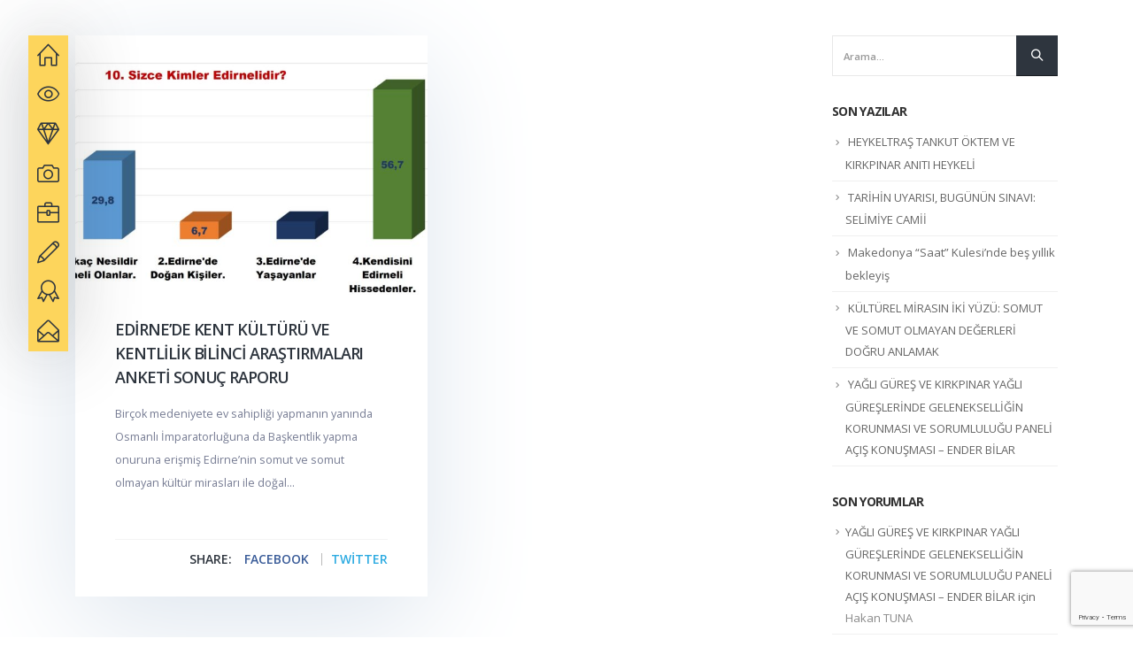

--- FILE ---
content_type: text/html; charset=UTF-8
request_url: https://enderbilar.com/etiket/sanayi-kenti-edirne/
body_size: 15893
content:
<!DOCTYPE html>
<html lang="tr">
<head>
	<meta charset="UTF-8">
	<!--[if IE]><meta http-equiv='X-UA-Compatible' content='IE=edge,chrome=1'><![endif]-->
	<meta name="viewport" content="width=device-width, initial-scale=1.0, minimum-scale=1.0">
	<link rel="profile" href="http://gmpg.org/xfn/11" />
	<link rel="pingback" href="https://enderbilar.com/xmlrpc.php" />
	<!-- Global site tag (gtag.js) - Google Analytics -->
	<script async src="https://www.googletagmanager.com/gtag/js?id=UA-193335088-1"></script>
	<script>
	  window.dataLayer = window.dataLayer || [];
	  function gtag(){dataLayer.push(arguments);}
	  gtag('js', new Date());

	  gtag('config', 'UA-193335088-1');
	</script>
		<link rel="shortcut icon" href="//enderbilar.com/wp-content/themes/enderbilar/images/logo/favicon.ico" type="image/x-icon" />
		<link rel="apple-touch-icon" href="//enderbilar.com/wp-content/themes/enderbilar/images/logo/apple-touch-icon.png">
		<link rel="apple-touch-icon" sizes="120x120" href="//enderbilar.com/wp-content/themes/enderbilar/images/logo/apple-touch-icon_120x120.png">
		<link rel="apple-touch-icon" sizes="76x76" href="//enderbilar.com/wp-content/themes/enderbilar/images/logo/apple-touch-icon_76x76.png">
		<link rel="apple-touch-icon" sizes="152x152" href="//enderbilar.com/wp-content/themes/enderbilar/images/logo/apple-touch-icon_152x152.png">
	<meta name='robots' content='index, follow, max-image-preview:large, max-snippet:-1, max-video-preview:-1' />

	<!-- This site is optimized with the Yoast SEO plugin v26.6 - https://yoast.com/wordpress/plugins/seo/ -->
	<title>Sanayi Kenti Edirne arşivleri - Ender Bilar - Kişisel Web Sitesi</title>
	<link rel="canonical" href="https://enderbilar.com/etiket/sanayi-kenti-edirne/" />
	<meta property="og:locale" content="tr_TR" />
	<meta property="og:type" content="article" />
	<meta property="og:title" content="Sanayi Kenti Edirne arşivleri - Ender Bilar - Kişisel Web Sitesi" />
	<meta property="og:url" content="https://enderbilar.com/etiket/sanayi-kenti-edirne/" />
	<meta property="og:site_name" content="Ender Bilar - Kişisel Web Sitesi" />
	<meta name="twitter:card" content="summary_large_image" />
	<script type="application/ld+json" class="yoast-schema-graph">{"@context":"https://schema.org","@graph":[{"@type":"CollectionPage","@id":"https://enderbilar.com/etiket/sanayi-kenti-edirne/","url":"https://enderbilar.com/etiket/sanayi-kenti-edirne/","name":"Sanayi Kenti Edirne arşivleri - Ender Bilar - Kişisel Web Sitesi","isPartOf":{"@id":"https://enderbilar.com/#website"},"primaryImageOfPage":{"@id":"https://enderbilar.com/etiket/sanayi-kenti-edirne/#primaryimage"},"image":{"@id":"https://enderbilar.com/etiket/sanayi-kenti-edirne/#primaryimage"},"thumbnailUrl":"https://enderbilar.com/wp-content/uploads/2023/08/10-soon-1.jpg","breadcrumb":{"@id":"https://enderbilar.com/etiket/sanayi-kenti-edirne/#breadcrumb"},"inLanguage":"tr"},{"@type":"ImageObject","inLanguage":"tr","@id":"https://enderbilar.com/etiket/sanayi-kenti-edirne/#primaryimage","url":"https://enderbilar.com/wp-content/uploads/2023/08/10-soon-1.jpg","contentUrl":"https://enderbilar.com/wp-content/uploads/2023/08/10-soon-1.jpg","width":2000,"height":1125},{"@type":"BreadcrumbList","@id":"https://enderbilar.com/etiket/sanayi-kenti-edirne/#breadcrumb","itemListElement":[{"@type":"ListItem","position":1,"name":"Anasayfa","item":"https://enderbilar.com/"},{"@type":"ListItem","position":2,"name":"Sanayi Kenti Edirne"}]},{"@type":"WebSite","@id":"https://enderbilar.com/#website","url":"https://enderbilar.com/","name":"Ender Bilar - Kişisel Web Sitesi","description":"Bilgi Uygarlığın, Kültür Kentlerin Aydınlığıdır.","potentialAction":[{"@type":"SearchAction","target":{"@type":"EntryPoint","urlTemplate":"https://enderbilar.com/?s={search_term_string}"},"query-input":{"@type":"PropertyValueSpecification","valueRequired":true,"valueName":"search_term_string"}}],"inLanguage":"tr"}]}</script>
	<!-- / Yoast SEO plugin. -->


<link rel="alternate" type="application/rss+xml" title="Ender Bilar - Kişisel Web Sitesi &raquo; akışı" href="https://enderbilar.com/feed/" />
<link rel="alternate" type="application/rss+xml" title="Ender Bilar - Kişisel Web Sitesi &raquo; yorum akışı" href="https://enderbilar.com/comments/feed/" />
<link rel="alternate" type="application/rss+xml" title="Ender Bilar - Kişisel Web Sitesi &raquo; Sanayi Kenti Edirne etiket akışı" href="https://enderbilar.com/etiket/sanayi-kenti-edirne/feed/" />
<style id='wp-img-auto-sizes-contain-inline-css'>
img:is([sizes=auto i],[sizes^="auto," i]){contain-intrinsic-size:3000px 1500px}
/*# sourceURL=wp-img-auto-sizes-contain-inline-css */
</style>
<style id='wp-emoji-styles-inline-css'>

	img.wp-smiley, img.emoji {
		display: inline !important;
		border: none !important;
		box-shadow: none !important;
		height: 1em !important;
		width: 1em !important;
		margin: 0 0.07em !important;
		vertical-align: -0.1em !important;
		background: none !important;
		padding: 0 !important;
	}
/*# sourceURL=wp-emoji-styles-inline-css */
</style>
<style id='wp-block-library-inline-css'>
:root{--wp-block-synced-color:#7a00df;--wp-block-synced-color--rgb:122,0,223;--wp-bound-block-color:var(--wp-block-synced-color);--wp-editor-canvas-background:#ddd;--wp-admin-theme-color:#007cba;--wp-admin-theme-color--rgb:0,124,186;--wp-admin-theme-color-darker-10:#006ba1;--wp-admin-theme-color-darker-10--rgb:0,107,160.5;--wp-admin-theme-color-darker-20:#005a87;--wp-admin-theme-color-darker-20--rgb:0,90,135;--wp-admin-border-width-focus:2px}@media (min-resolution:192dpi){:root{--wp-admin-border-width-focus:1.5px}}.wp-element-button{cursor:pointer}:root .has-very-light-gray-background-color{background-color:#eee}:root .has-very-dark-gray-background-color{background-color:#313131}:root .has-very-light-gray-color{color:#eee}:root .has-very-dark-gray-color{color:#313131}:root .has-vivid-green-cyan-to-vivid-cyan-blue-gradient-background{background:linear-gradient(135deg,#00d084,#0693e3)}:root .has-purple-crush-gradient-background{background:linear-gradient(135deg,#34e2e4,#4721fb 50%,#ab1dfe)}:root .has-hazy-dawn-gradient-background{background:linear-gradient(135deg,#faaca8,#dad0ec)}:root .has-subdued-olive-gradient-background{background:linear-gradient(135deg,#fafae1,#67a671)}:root .has-atomic-cream-gradient-background{background:linear-gradient(135deg,#fdd79a,#004a59)}:root .has-nightshade-gradient-background{background:linear-gradient(135deg,#330968,#31cdcf)}:root .has-midnight-gradient-background{background:linear-gradient(135deg,#020381,#2874fc)}:root{--wp--preset--font-size--normal:16px;--wp--preset--font-size--huge:42px}.has-regular-font-size{font-size:1em}.has-larger-font-size{font-size:2.625em}.has-normal-font-size{font-size:var(--wp--preset--font-size--normal)}.has-huge-font-size{font-size:var(--wp--preset--font-size--huge)}.has-text-align-center{text-align:center}.has-text-align-left{text-align:left}.has-text-align-right{text-align:right}.has-fit-text{white-space:nowrap!important}#end-resizable-editor-section{display:none}.aligncenter{clear:both}.items-justified-left{justify-content:flex-start}.items-justified-center{justify-content:center}.items-justified-right{justify-content:flex-end}.items-justified-space-between{justify-content:space-between}.screen-reader-text{border:0;clip-path:inset(50%);height:1px;margin:-1px;overflow:hidden;padding:0;position:absolute;width:1px;word-wrap:normal!important}.screen-reader-text:focus{background-color:#ddd;clip-path:none;color:#444;display:block;font-size:1em;height:auto;left:5px;line-height:normal;padding:15px 23px 14px;text-decoration:none;top:5px;width:auto;z-index:100000}html :where(.has-border-color){border-style:solid}html :where([style*=border-top-color]){border-top-style:solid}html :where([style*=border-right-color]){border-right-style:solid}html :where([style*=border-bottom-color]){border-bottom-style:solid}html :where([style*=border-left-color]){border-left-style:solid}html :where([style*=border-width]){border-style:solid}html :where([style*=border-top-width]){border-top-style:solid}html :where([style*=border-right-width]){border-right-style:solid}html :where([style*=border-bottom-width]){border-bottom-style:solid}html :where([style*=border-left-width]){border-left-style:solid}html :where(img[class*=wp-image-]){height:auto;max-width:100%}:where(figure){margin:0 0 1em}html :where(.is-position-sticky){--wp-admin--admin-bar--position-offset:var(--wp-admin--admin-bar--height,0px)}@media screen and (max-width:600px){html :where(.is-position-sticky){--wp-admin--admin-bar--position-offset:0px}}

/*# sourceURL=wp-block-library-inline-css */
</style><style id='global-styles-inline-css'>
:root{--wp--preset--aspect-ratio--square: 1;--wp--preset--aspect-ratio--4-3: 4/3;--wp--preset--aspect-ratio--3-4: 3/4;--wp--preset--aspect-ratio--3-2: 3/2;--wp--preset--aspect-ratio--2-3: 2/3;--wp--preset--aspect-ratio--16-9: 16/9;--wp--preset--aspect-ratio--9-16: 9/16;--wp--preset--color--black: #000000;--wp--preset--color--cyan-bluish-gray: #abb8c3;--wp--preset--color--white: #ffffff;--wp--preset--color--pale-pink: #f78da7;--wp--preset--color--vivid-red: #cf2e2e;--wp--preset--color--luminous-vivid-orange: #ff6900;--wp--preset--color--luminous-vivid-amber: #fcb900;--wp--preset--color--light-green-cyan: #7bdcb5;--wp--preset--color--vivid-green-cyan: #00d084;--wp--preset--color--pale-cyan-blue: #8ed1fc;--wp--preset--color--vivid-cyan-blue: #0693e3;--wp--preset--color--vivid-purple: #9b51e0;--wp--preset--color--primary: #fdd55c;--wp--preset--color--secondary: #1f1e1c;--wp--preset--color--tertiary: #2baab1;--wp--preset--color--quaternary: #383f48;--wp--preset--color--dark: #2e353e;--wp--preset--color--light: #ffffff;--wp--preset--gradient--vivid-cyan-blue-to-vivid-purple: linear-gradient(135deg,rgb(6,147,227) 0%,rgb(155,81,224) 100%);--wp--preset--gradient--light-green-cyan-to-vivid-green-cyan: linear-gradient(135deg,rgb(122,220,180) 0%,rgb(0,208,130) 100%);--wp--preset--gradient--luminous-vivid-amber-to-luminous-vivid-orange: linear-gradient(135deg,rgb(252,185,0) 0%,rgb(255,105,0) 100%);--wp--preset--gradient--luminous-vivid-orange-to-vivid-red: linear-gradient(135deg,rgb(255,105,0) 0%,rgb(207,46,46) 100%);--wp--preset--gradient--very-light-gray-to-cyan-bluish-gray: linear-gradient(135deg,rgb(238,238,238) 0%,rgb(169,184,195) 100%);--wp--preset--gradient--cool-to-warm-spectrum: linear-gradient(135deg,rgb(74,234,220) 0%,rgb(151,120,209) 20%,rgb(207,42,186) 40%,rgb(238,44,130) 60%,rgb(251,105,98) 80%,rgb(254,248,76) 100%);--wp--preset--gradient--blush-light-purple: linear-gradient(135deg,rgb(255,206,236) 0%,rgb(152,150,240) 100%);--wp--preset--gradient--blush-bordeaux: linear-gradient(135deg,rgb(254,205,165) 0%,rgb(254,45,45) 50%,rgb(107,0,62) 100%);--wp--preset--gradient--luminous-dusk: linear-gradient(135deg,rgb(255,203,112) 0%,rgb(199,81,192) 50%,rgb(65,88,208) 100%);--wp--preset--gradient--pale-ocean: linear-gradient(135deg,rgb(255,245,203) 0%,rgb(182,227,212) 50%,rgb(51,167,181) 100%);--wp--preset--gradient--electric-grass: linear-gradient(135deg,rgb(202,248,128) 0%,rgb(113,206,126) 100%);--wp--preset--gradient--midnight: linear-gradient(135deg,rgb(2,3,129) 0%,rgb(40,116,252) 100%);--wp--preset--font-size--small: 13px;--wp--preset--font-size--medium: 20px;--wp--preset--font-size--large: 36px;--wp--preset--font-size--x-large: 42px;--wp--preset--spacing--20: 0.44rem;--wp--preset--spacing--30: 0.67rem;--wp--preset--spacing--40: 1rem;--wp--preset--spacing--50: 1.5rem;--wp--preset--spacing--60: 2.25rem;--wp--preset--spacing--70: 3.38rem;--wp--preset--spacing--80: 5.06rem;--wp--preset--shadow--natural: 6px 6px 9px rgba(0, 0, 0, 0.2);--wp--preset--shadow--deep: 12px 12px 50px rgba(0, 0, 0, 0.4);--wp--preset--shadow--sharp: 6px 6px 0px rgba(0, 0, 0, 0.2);--wp--preset--shadow--outlined: 6px 6px 0px -3px rgb(255, 255, 255), 6px 6px rgb(0, 0, 0);--wp--preset--shadow--crisp: 6px 6px 0px rgb(0, 0, 0);}:where(.is-layout-flex){gap: 0.5em;}:where(.is-layout-grid){gap: 0.5em;}body .is-layout-flex{display: flex;}.is-layout-flex{flex-wrap: wrap;align-items: center;}.is-layout-flex > :is(*, div){margin: 0;}body .is-layout-grid{display: grid;}.is-layout-grid > :is(*, div){margin: 0;}:where(.wp-block-columns.is-layout-flex){gap: 2em;}:where(.wp-block-columns.is-layout-grid){gap: 2em;}:where(.wp-block-post-template.is-layout-flex){gap: 1.25em;}:where(.wp-block-post-template.is-layout-grid){gap: 1.25em;}.has-black-color{color: var(--wp--preset--color--black) !important;}.has-cyan-bluish-gray-color{color: var(--wp--preset--color--cyan-bluish-gray) !important;}.has-white-color{color: var(--wp--preset--color--white) !important;}.has-pale-pink-color{color: var(--wp--preset--color--pale-pink) !important;}.has-vivid-red-color{color: var(--wp--preset--color--vivid-red) !important;}.has-luminous-vivid-orange-color{color: var(--wp--preset--color--luminous-vivid-orange) !important;}.has-luminous-vivid-amber-color{color: var(--wp--preset--color--luminous-vivid-amber) !important;}.has-light-green-cyan-color{color: var(--wp--preset--color--light-green-cyan) !important;}.has-vivid-green-cyan-color{color: var(--wp--preset--color--vivid-green-cyan) !important;}.has-pale-cyan-blue-color{color: var(--wp--preset--color--pale-cyan-blue) !important;}.has-vivid-cyan-blue-color{color: var(--wp--preset--color--vivid-cyan-blue) !important;}.has-vivid-purple-color{color: var(--wp--preset--color--vivid-purple) !important;}.has-black-background-color{background-color: var(--wp--preset--color--black) !important;}.has-cyan-bluish-gray-background-color{background-color: var(--wp--preset--color--cyan-bluish-gray) !important;}.has-white-background-color{background-color: var(--wp--preset--color--white) !important;}.has-pale-pink-background-color{background-color: var(--wp--preset--color--pale-pink) !important;}.has-vivid-red-background-color{background-color: var(--wp--preset--color--vivid-red) !important;}.has-luminous-vivid-orange-background-color{background-color: var(--wp--preset--color--luminous-vivid-orange) !important;}.has-luminous-vivid-amber-background-color{background-color: var(--wp--preset--color--luminous-vivid-amber) !important;}.has-light-green-cyan-background-color{background-color: var(--wp--preset--color--light-green-cyan) !important;}.has-vivid-green-cyan-background-color{background-color: var(--wp--preset--color--vivid-green-cyan) !important;}.has-pale-cyan-blue-background-color{background-color: var(--wp--preset--color--pale-cyan-blue) !important;}.has-vivid-cyan-blue-background-color{background-color: var(--wp--preset--color--vivid-cyan-blue) !important;}.has-vivid-purple-background-color{background-color: var(--wp--preset--color--vivid-purple) !important;}.has-black-border-color{border-color: var(--wp--preset--color--black) !important;}.has-cyan-bluish-gray-border-color{border-color: var(--wp--preset--color--cyan-bluish-gray) !important;}.has-white-border-color{border-color: var(--wp--preset--color--white) !important;}.has-pale-pink-border-color{border-color: var(--wp--preset--color--pale-pink) !important;}.has-vivid-red-border-color{border-color: var(--wp--preset--color--vivid-red) !important;}.has-luminous-vivid-orange-border-color{border-color: var(--wp--preset--color--luminous-vivid-orange) !important;}.has-luminous-vivid-amber-border-color{border-color: var(--wp--preset--color--luminous-vivid-amber) !important;}.has-light-green-cyan-border-color{border-color: var(--wp--preset--color--light-green-cyan) !important;}.has-vivid-green-cyan-border-color{border-color: var(--wp--preset--color--vivid-green-cyan) !important;}.has-pale-cyan-blue-border-color{border-color: var(--wp--preset--color--pale-cyan-blue) !important;}.has-vivid-cyan-blue-border-color{border-color: var(--wp--preset--color--vivid-cyan-blue) !important;}.has-vivid-purple-border-color{border-color: var(--wp--preset--color--vivid-purple) !important;}.has-vivid-cyan-blue-to-vivid-purple-gradient-background{background: var(--wp--preset--gradient--vivid-cyan-blue-to-vivid-purple) !important;}.has-light-green-cyan-to-vivid-green-cyan-gradient-background{background: var(--wp--preset--gradient--light-green-cyan-to-vivid-green-cyan) !important;}.has-luminous-vivid-amber-to-luminous-vivid-orange-gradient-background{background: var(--wp--preset--gradient--luminous-vivid-amber-to-luminous-vivid-orange) !important;}.has-luminous-vivid-orange-to-vivid-red-gradient-background{background: var(--wp--preset--gradient--luminous-vivid-orange-to-vivid-red) !important;}.has-very-light-gray-to-cyan-bluish-gray-gradient-background{background: var(--wp--preset--gradient--very-light-gray-to-cyan-bluish-gray) !important;}.has-cool-to-warm-spectrum-gradient-background{background: var(--wp--preset--gradient--cool-to-warm-spectrum) !important;}.has-blush-light-purple-gradient-background{background: var(--wp--preset--gradient--blush-light-purple) !important;}.has-blush-bordeaux-gradient-background{background: var(--wp--preset--gradient--blush-bordeaux) !important;}.has-luminous-dusk-gradient-background{background: var(--wp--preset--gradient--luminous-dusk) !important;}.has-pale-ocean-gradient-background{background: var(--wp--preset--gradient--pale-ocean) !important;}.has-electric-grass-gradient-background{background: var(--wp--preset--gradient--electric-grass) !important;}.has-midnight-gradient-background{background: var(--wp--preset--gradient--midnight) !important;}.has-small-font-size{font-size: var(--wp--preset--font-size--small) !important;}.has-medium-font-size{font-size: var(--wp--preset--font-size--medium) !important;}.has-large-font-size{font-size: var(--wp--preset--font-size--large) !important;}.has-x-large-font-size{font-size: var(--wp--preset--font-size--x-large) !important;}
/*# sourceURL=global-styles-inline-css */
</style>

<style id='classic-theme-styles-inline-css'>
/*! This file is auto-generated */
.wp-block-button__link{color:#fff;background-color:#32373c;border-radius:9999px;box-shadow:none;text-decoration:none;padding:calc(.667em + 2px) calc(1.333em + 2px);font-size:1.125em}.wp-block-file__button{background:#32373c;color:#fff;text-decoration:none}
/*# sourceURL=/wp-includes/css/classic-themes.min.css */
</style>
<link rel='stylesheet' id='contact-form-7-css' href='https://enderbilar.com/wp-content/plugins/contact-form-7/includes/css/styles.css?ver=6.1.4' media='all' />
<link rel='stylesheet' id='rs-plugin-settings-css' href='https://enderbilar.com/wp-content/plugins/revslider/public/assets/css/rs6.css?ver=6.3.9' media='all' />
<style id='rs-plugin-settings-inline-css'>
#rs-demo-id {}
.tparrows:before{color:#fdd55c;text-shadow:0 0 3px #fff;}.revslider-initialised .tp-loader{z-index:18;}
/*# sourceURL=rs-plugin-settings-inline-css */
</style>
<link rel='stylesheet' id='js_composer_front-css' href='https://enderbilar.com/wp-content/plugins/js_composer/assets/css/js_composer.min.css?ver=6.6.0' media='all' />
<link rel='stylesheet' id='bootstrap-css' href='https://enderbilar.com/wp-content/uploads/porto_styles/bootstrap.css?ver=6.0.6' media='all' />
<link rel='stylesheet' id='porto-plugins-css' href='https://enderbilar.com/wp-content/themes/enderbilar/css/plugins.css?ver=6.9' media='all' />
<link rel='stylesheet' id='porto-theme-css' href='https://enderbilar.com/wp-content/themes/enderbilar/css/theme.css?ver=6.9' media='all' />
<link rel='stylesheet' id='porto-shortcodes-css' href='https://enderbilar.com/wp-content/themes/enderbilar/css/shortcodes.css?ver=6.0.6' media='all' />
<link rel='stylesheet' id='porto-dynamic-style-css' href='https://enderbilar.com/wp-content/uploads/porto_styles/dynamic_style.css?ver=6.0.6' media='all' />
<link rel='stylesheet' id='porto-style-css' href='https://enderbilar.com/wp-content/themes/enderbilar/style.css?ver=6.9' media='all' />
<style id='porto-style-inline-css'>
#header .logo,.side-header-narrow-bar-logo{max-width:170px}@media (min-width:1170px){#header .logo{max-width:250px}}@media (max-width:991px){#header .logo{max-width:110px}}@media (max-width:767px){#header .logo{max-width:110px}}#header.sticky-header .logo{max-width:100px}#header,.sticky-header .header-main.sticky{border-top:5px solid #ededed}@media (min-width:992px){}.page-top .page-title-wrap{line-height:0}.page-top .page-title:not(.b-none):after{content:'';position:absolute;width:100%;left:0;border-bottom:5px solid #fdd55c;bottom:-17px}body:not(.home) #main{padding-top:40px}.no-breadcrumbs .left-sidebar,.no-breadcrumbs .right-sidebar{padding-top:0}.footer-wrapper.simple #footer .footer-bottom{padding:15px 0 30px}@media (min-width:992px){.porto-block .floating-menu .floating-menu-row{top:40px}}.floating-menu .nav{display:block}.no-breadcrumbs .main-content,body.woocommerce .main-content{padding-top:0 !important}.tp-caption img{transition:transform .3s ease 0;will-change:transform}.tp-caption img:hover{transform:scale(1.1,1.1)}.say-hello .left-content{border-top:0}.say-hello p{margin-bottom:14px}.say-hello .left-content .wpb_wrapper{float:right;max-width:540px;width:100%}.footer-icons .left-icon .porto-sicon-description,.footer-icons .left-icon .porto-sicon-header{line-height:1}.custom-social-links span a{display:inline-block;line-height:1}.custom-social-links span br{display:none}.custom-both-side-border{border-left:1px solid #52504d;border-right:1px solid #52504d;line-height:1;margin:0 16px;padding:0 16px}.custom-min-height-zero{min-height:0}.floating-menu .floating-menu-nav-main .menu-item > a > span{text-transform:uppercase}.custom-box-shadow .porto-ultimate-content-box{padding:40px !important}.custom-about-me-links:after{content:'';display:block;position:absolute;bottom:0;right:0;width:78vw;border-bottom:1px solid #e2e2e2;z-index:0}.custom-about-me-links .porto-sicon-box .porto-icon{background:transparent !important;margin-right:4px}.custom-about-me-links .porto-sicon-box{justify-content:center;padding:1.6875rem 0}.custom-about-me-links .container .row{justify-content:flex-end}.custom-about-me-links .container .row > div:not(:last-child){border-right:1px solid#e2e2e2}.progress.progress-sm,.vc_progress_bar .vc_single_bar.progress.progress-sm,.vc_progress_bar .progress-label{display:inline-block}.vc_progress_bar .vc_single_bar.progress.progress-sm,.progress.progress-sm{margin-top:10px;margin-bottom:15px;width:70% !important;height:3px}.vc_progress_bar .progress-label{float:left;width:30%;font-size:0.8125rem;font-weight:600;color:#2e353e}.custom-box-details{padding:35px;box-shadow:0 30px 90px 0 #dde5ee}.custom-list-style-1{padding:0}.custom-list-style-1 li{list-style:none}.custom-list-style-1 li span{text-transform:uppercase;font-weight:600;font-size:.9em}.custom-list-style-1 li span.custom-max-width-1{min-width:130px}.slick-slider .slick-dots li i{display:none}.slick-slider .slick-dots li{position:relative;width:12px;height:12px;margin:5px 2px;background:transparent !important;border:2px solid #2e353e;border-radius:50%}.slick-slider .slick-dots li:hover,.slick-slider .slick-dots li.slick-active{border-color:#2e353e !important;background-color:#2e353e !important}.custom-box-shadow .slick-list{padding-bottom:40px}.custom-box-shadow .porto-ultimate-content-box-container{box-shadow:0 30px 40px -15px #e5edf6}.portfolio-filter li{margin-right:10px}.portfolio-filter li a,.custom-btn-style-2{background:transparent;border-radius:35px;color:#2e353e !important;text-transform:uppercase;border:1px solid #d0d3d6;font-weight:700;padding:7px 30px;font-size:.9em;-webkit-transition:ease background 300ms;-moz-transition:ease background 300ms;transition:ease background 300ms}.portfolio-filter li.active a,.portfolio-filter li:hover a{background-color:#ffd93e;border-color:#ffd93e}.portfolio .thumb-info.thumb-info-lighten .thumb-info-wrapper:hover:after{background:#ffd93e;opacity:.8}.portfolio .thumb-info-plus::before,.portfolio .thumb-info-plus::after{border-color:#2e353e}.blog-posts .grid-box{padding:0 0 30px;border:0;box-shadow:0 30px 120px 0 #dde5ee}.blog-posts .img-thumbnail{width:100%;overflow:hidden}.blog-posts .img-thumbnail:hover img{-webkit-transform:scale(1.1,1.1);-moz-transform:scale(1.1,1.1);-ms-transform:scale(1.1,1.1);-o-transform:scale(1.1,1.1);transform:scale(1.1,1.1)}.blog-posts .post-content{padding:0 45px}.blog-posts a{text-decoration:none}.blog-posts .entry-title a{color:#2e353e;font-weight:600;font-size:18px}.blog-posts .post-excerpt{padding-bottom:50px;margin-bottom:10px;border-bottom:1px solid #f4f4f4;font-size:.9em;color:#767c93}.blog-posts .meta-date{padding-left:45px;color:#2e353e;font-size:14px;font-weight:600;text-transform:uppercase}.blog-posts .meta-date i,.share-links .share-linkedin,.share-links .share-email,.blog-posts .btn-default{display:none}.blog-posts .post-share{float:right;margin:0;padding:0 35px 0 0;border:0}.custom-share-text{font-size:14px}.blog-posts .share-links{display:inline-block;vertical-align:baseline}.blog-posts .share-links a{padding:0 10px;margin:0;border-left:1px solid #bababa;text-indent:0;width:auto;height:auto;text-transform:uppercase;line-height:14px;vertical-align:baseline}.blog-posts .share-links a:first-child,.blog-posts .share-links a:last-child{border-left:0}.blog-posts .share-links a,.blog-posts .share-links a:hover{background:transparent;font-weight:600;font-size:14px}.blog-posts .share-links a:hover{opacity:.7}.blog-posts .share-links .share-facebook,.blog-posts .share-links .share-facebook:hover{color:#395b98}.blog-posts .share-links .share-twitter,.blog-posts .share-links .share-twitter:hover{color:#2baae1}.blog-posts .share-links .share-googleplus,.blog-posts .share-links .share-googleplus:hover{color:#fc5956}.blog-posts .share-links a:before{content:none}.share-links .tooltip{display:none !important}.wpcf7-submit:hover{background-color:#2d2c2a !important}.wpcf7-submit{background-color:#1f1e1c !important;border-color:#1f1e1c !important;line-height:1.42857 !important;padding:10px 30px !important;border-radius:25px !important}.main-content{padding-bottom:0}.wpcf7 input[type="text"],.wpcf7 textarea{background:transparent;border:none;border-bottom:1px solid #d8b113;color:#282d36;font-size:12px;padding:7px 0;box-shadow:none;width:100%}::-webkit-input-placeholder{color:#2e353e;font-weight:600;opacity:1}:-moz-placeholder{color:#2e353e;font-weight:600;opacity:1}::-moz-placeholder{color:#2e353e;font-weight:600;opacity:1}:-ms-input-placeholder{color:#2e353e;font-weight:600;opacity:1}.wpcf7-textarea{height:100px}.porto-sicon-description span a{color:#fff;text-decoration:none}.footer-icons .porto-sicon-box:hover .porto-icon{background:#ffd93e !important;transition:ease background 300ms;color:#2e353e !important}.footer-icons .porto-icon{margin-top:3px}.btn-tertiary{color:#fff;background-color:#403f3d !important;border-color:#403f3d #403f3d #262524 !important}.custom-btn-style-1{padding:5px 18px !important;border-radius:35px !important}.custom-btn-style-2{padding:10px 30px;line-height:20px}.btn{-webkit-transition:all .1s;-moz-transition:all .1s;transition:all .1s}.btn-tertiary:hover{border-color:#4d4c49 #4d4c49 #333231 !important;background-color:#4d4c49 !important}.btn:hover{color:#333;text-decoration:none}@media (min-width:991px){.custom-image-position-2{max-width:90%;margin-left:auto;margin-right:auto;top:-55px;position:absolute}}.custom-box-shadow-4{box-shadow:0 12px 90px -10px rgba(139,139,139,0.5) !important}.custom-border{border:10px solid #FFF}.test.vc_row[data-vc-full-width]:not(#about-me){overflow:visible !important}.custom-list-style-1{padding:0}.p-none{padding:0 !important}ol,ul{margin-top:0;margin-bottom:10px}.custom-list-style-1 li{list-style:none}li{line-height:24px}.custom-list-style-1 li span:nth-child(1){display:inline-block;min-width:100px}.skills-section .custom-list-style-1 li span:nth-child(1){min-width:130px}.custom-list-style-1 li span{text-transform:uppercase;font-weight:600;font-size:.9em}.text-color-dark{color:#2e353e !important}.custom-text-color-2{color:#727c93 !important}.about-me-more{display:none}.about-me-more.about-me-more-visible{display:block}.recomndation .testimonial.testimonial-with-quotes blockquote::after,.recomndation .testimonial.testimonial-with-quotes blockquote::before,.testimonial.testimonial-with-quotes blockquote p{color:#2E353D}.recomndation .testimonial blockquote p{text-align:left}.recomndation .vc_custom_heading{margin-bottom:19px !important}.recomndation .testimonial-carousel p{color:#4a3b00 !important;font-family:open sans !important;font-size:1.1em !important;line-height:1.5 !important}.recomndation .testimonial.testimonial-with-quotes .testimonial-author p{margin:0;padding-left:59px;text-align:left}.recomndation .testimonial-author strong{text-transform:uppercase}.testimonial .testimonial-author strong{margin-top:7px;padding-top:15px}.recomndation .testimonial .testimonial-author span{font-size:14px}.recomndation .owl-carousel .owl-dots .owl-dot span{background:#ffd31f none repeat scroll 0 0;border:2px solid #2e353e;height:12px;margin:5px 2px;transition:opacity 200ms ease 0;width:12px}.recomndation .owl-carousel.nav-inside .owl-dots{right:53px}.recomndation .testimonial-author strong::before{border-top:1px solid #deb717;content:" ";left:0;position:absolute;top:3px;width:100px}.recomndation .testimonial-author strong{position:relative}.recomndation .owl-carousel .owl-dots .owl-dot.active span,.recomndation .owl-carousel .owl-dots .owl-dot:hover span{background-color:#2e353e !important}.test .custom-btn-style-1{margin-left:7px;padding:5px 18px 6px}.custom-box-details .vc_custom_heading{letter-spacing:-.5px}section.exp-timeline .timeline-box .experience-info .from,section.exp-timeline .timeline-box .experience-info .to{display:block}.custom-portfolio hr{display:none}.custom-portfolio .portfolio-row{margin-top:30px}.btn-view-all .vc_btn3{border:1px solid #b5b5b5 !important;color:#000 !important;font-weight:700;padding:10px 30px !important}.btn-view-all .vc_btn3:hover{border:1px solid transparent !important}body .left-icon .porto-sicon-left .porto-icon,body .left-icon .porto-sicon-left .porto-sicon-img{margin-right:23px}#footer .footer-bottom{padding:15px 0 30px}#footer .footer-bottom *{padding-top:0 !important;padding-bottom:0 !important}.custom-social-icons{margin:0 !important;position:absolute !important;right:0;top:4.5%;transform:translate(15px,-50%)}.custom-social-icons .porto-icons-center.porto-u-icons{float:right;text-align:right;width:40px}.custom-social-icons .porto-icon{height:40px;line-height:40px;width:40px;margin-top:0}.custom-social-icons a:hover{opacity:.9}.custom-social-icons a{transition:all .4s ease-in-out 0}.footer-icons .porto-sicon-description > span:first-child{display:block}@media (min-width:768px){.container{width:750px}}@media (min-width:992px){.container{width:970px}}@media (min-width:1200px){.container{width:1170px}}@media (max-width:1199px){.blog-posts .grid-box{padding-bottom:15px}.blog-posts .meta-date,.blog-posts .post-share{float:none}.blog-posts .post-share{padding-left:45px}}@media (max-width:991px){.custom-about-me-links:after{width:100vw}.custom-sm-flex-order{display:-webkit-flex;display:-ms-flexbox;display:flex;-webkit-flex-flow:row wrap;flex-flow:row wrap}.custom-sm-flex-order > div:nth-child(2){-webkit-order:2;-ms-flex-order:2;order:2}.custom-sm-flex-order > div:nth-child(3){-webkit-order:1;-ms-flex-order:1;order:1}.blog-posts article.post-grid{margin-bottom:45px}#about-me{padding-top:55px !important}.say-hello .left-content .wpb_wrapper{float:left;max-width:100%}.say-hello .left-content{padding-left:35px !important}}@media (max-width:991px) and (min-width:768px){.blog-posts article.post-grid{margin-left:8.3333%;margin-bottom:45px;flex:0 0 83.3333%;max-width:83.3333%}}@media (max-width:767px){.custom-about-me-links .container .row > div:not(:last-child){border-bottom:1px solid #e2e2e2;border-right:none}.custom-box-details{float:none;width:100%}.custom-sm-flex-order > div:nth-child(2){-webkit-order:1;-ms-flex-order:1;order:1}.custom-sm-flex-order > div:nth-child(3){-webkit-order:2;-ms-flex-order:2;order:2}.blog-posts .post-content,.blog-posts .post-meta > *,.blog-posts .post-share{padding:0 25px}#about-me{padding-top:30px !important}.custom-box-details .vc_column_container + .vc_column_container{margin-top:18px}.say-hello .left-content{display:inline-block;vertical-align:top}}@media (max-width:575px){.recomndation .testimonial.testimonial-with-quotes .testimonial-author p{padding-left:20px}.custom-box-shadow .slick-slide:first-child .porto-ultimate-content-box{margin-right:0 !important}.footer-icons .porto-sicon-description span:last-child{font-size:17px !important}.vc_progress_bar .progress-label{font-size:0.625rem}.portfolio-filter li{margin-top:16px}.blog-posts .post-meta > *,.blog-posts .share-links a,.blog-posts .share-links a:hover,.custom-share-text{font-size:11px}.blog-posts .share-links a{padding:0 3px;border:none}}.rtl .custom-social-icons{transform:translate(-15px,-50%)}.rtl .custom-social-icons .porto-u-icons-center.porto-u-icons{text-align:left;float:left}.rtl .uvc-heading,.rtl .uvc-sub-heading p,.rtl .recomndation .testimonial blockquote p{text-align:right !important}.rtl .vc_progress_bar .progress-label{float:right}.rtl .flag,.rtl [class*="flag-"]{margin-left:8px}.rtl .recomndation .testimonial.testimonial-with-quotes .testimonial-author p{padding-right:60px;text-align:right}.rtl .recomndation .testimonial-author strong::before,.rtl .recomndation .owl-carousel.nav-inside .owl-dots{right:0}.rtl .wpcf7-submit{float:right;margin-bottom:12px}.rtl .footer-icons .wpb_wrapper.vc_column-inner{float:left;margin:0 auto;max-width:560px;width:100%}
/*# sourceURL=porto-style-inline-css */
</style>
<script src="https://enderbilar.com/wp-includes/js/jquery/jquery.min.js?ver=3.7.1" id="jquery-core-js"></script>
<script src="https://enderbilar.com/wp-includes/js/jquery/jquery-migrate.min.js?ver=3.4.1" id="jquery-migrate-js"></script>
<script src="https://enderbilar.com/wp-content/plugins/revslider/public/assets/js/rbtools.min.js?ver=6.3.9" id="tp-tools-js"></script>
<script src="https://enderbilar.com/wp-content/plugins/revslider/public/assets/js/rs6.min.js?ver=6.3.9" id="revmin-js"></script>
<link rel="https://api.w.org/" href="https://enderbilar.com/wp-json/" /><link rel="alternate" title="JSON" type="application/json" href="https://enderbilar.com/wp-json/wp/v2/tags/439" /><link rel="EditURI" type="application/rsd+xml" title="RSD" href="https://enderbilar.com/xmlrpc.php?rsd" />
<meta name="generator" content="WordPress 6.9" />
		<script type="text/javascript">
		WebFontConfig = {
			google: { families: [ 'Open+Sans:200,300,400,500,600,700,800','Playfair+Display:400,700' ] }
		};
		(function(d) {
			var wf = d.createElement('script'), s = d.scripts[0];
			wf.src = 'https://enderbilar.com/wp-content/themes/enderbilar/js/libs/webfont.js';
			wf.async = true;
			s.parentNode.insertBefore(wf, s);
		})(document);</script>
		<style>.recentcomments a{display:inline !important;padding:0 !important;margin:0 !important;}</style><meta name="generator" content="Powered by WPBakery Page Builder - drag and drop page builder for WordPress."/>
<meta name="generator" content="Powered by Slider Revolution 6.3.9 - responsive, Mobile-Friendly Slider Plugin for WordPress with comfortable drag and drop interface." />
<link rel="icon" href="https://enderbilar.com/wp-content/uploads/2021/03/cropped-elogo-32x32.jpg" sizes="32x32" />
<link rel="icon" href="https://enderbilar.com/wp-content/uploads/2021/03/cropped-elogo-192x192.jpg" sizes="192x192" />
<link rel="apple-touch-icon" href="https://enderbilar.com/wp-content/uploads/2021/03/cropped-elogo-180x180.jpg" />
<meta name="msapplication-TileImage" content="https://enderbilar.com/wp-content/uploads/2021/03/cropped-elogo-270x270.jpg" />
<script type="text/javascript">function setREVStartSize(e){
			//window.requestAnimationFrame(function() {				 
				window.RSIW = window.RSIW===undefined ? window.innerWidth : window.RSIW;	
				window.RSIH = window.RSIH===undefined ? window.innerHeight : window.RSIH;	
				try {								
					var pw = document.getElementById(e.c).parentNode.offsetWidth,
						newh;
					pw = pw===0 || isNaN(pw) ? window.RSIW : pw;
					e.tabw = e.tabw===undefined ? 0 : parseInt(e.tabw);
					e.thumbw = e.thumbw===undefined ? 0 : parseInt(e.thumbw);
					e.tabh = e.tabh===undefined ? 0 : parseInt(e.tabh);
					e.thumbh = e.thumbh===undefined ? 0 : parseInt(e.thumbh);
					e.tabhide = e.tabhide===undefined ? 0 : parseInt(e.tabhide);
					e.thumbhide = e.thumbhide===undefined ? 0 : parseInt(e.thumbhide);
					e.mh = e.mh===undefined || e.mh=="" || e.mh==="auto" ? 0 : parseInt(e.mh,0);		
					if(e.layout==="fullscreen" || e.l==="fullscreen") 						
						newh = Math.max(e.mh,window.RSIH);					
					else{					
						e.gw = Array.isArray(e.gw) ? e.gw : [e.gw];
						for (var i in e.rl) if (e.gw[i]===undefined || e.gw[i]===0) e.gw[i] = e.gw[i-1];					
						e.gh = e.el===undefined || e.el==="" || (Array.isArray(e.el) && e.el.length==0)? e.gh : e.el;
						e.gh = Array.isArray(e.gh) ? e.gh : [e.gh];
						for (var i in e.rl) if (e.gh[i]===undefined || e.gh[i]===0) e.gh[i] = e.gh[i-1];
											
						var nl = new Array(e.rl.length),
							ix = 0,						
							sl;					
						e.tabw = e.tabhide>=pw ? 0 : e.tabw;
						e.thumbw = e.thumbhide>=pw ? 0 : e.thumbw;
						e.tabh = e.tabhide>=pw ? 0 : e.tabh;
						e.thumbh = e.thumbhide>=pw ? 0 : e.thumbh;					
						for (var i in e.rl) nl[i] = e.rl[i]<window.RSIW ? 0 : e.rl[i];
						sl = nl[0];									
						for (var i in nl) if (sl>nl[i] && nl[i]>0) { sl = nl[i]; ix=i;}															
						var m = pw>(e.gw[ix]+e.tabw+e.thumbw) ? 1 : (pw-(e.tabw+e.thumbw)) / (e.gw[ix]);					
						newh =  (e.gh[ix] * m) + (e.tabh + e.thumbh);
					}				
					if(window.rs_init_css===undefined) window.rs_init_css = document.head.appendChild(document.createElement("style"));					
					document.getElementById(e.c).height = newh+"px";
					window.rs_init_css.innerHTML += "#"+e.c+"_wrapper { height: "+newh+"px }";				
				} catch(e){
					console.log("Failure at Presize of Slider:" + e)
				}					   
			//});
		  };</script>
				<script>
					</script>
<script>
  window.dataLayer = window.dataLayer || [];
  function gtag(){dataLayer.push(arguments);}
  gtag('js', new Date());

  gtag('config', 'G-QK6DPVW6B6');				</script>
				<noscript><style> .wpb_animate_when_almost_visible { opacity: 1; }</style></noscript></head>
<body class="archive tag tag-sanayi-kenti-edirne tag-439 wp-embed-responsive wp-theme-enderbilar full blog-1 wpb-js-composer js-comp-ver-6.6.0 vc_responsive">

	<div class="page-wrapper"><!-- page wrapper -->

		
		
		
		
		<div id="main" class="column2 column2-right-sidebar boxed no-breadcrumbs"><!-- main -->

			<div class="container">
			<div class="row main-content-wrap">

			<!-- main content -->
			<div class="main-content col-lg-9">

			

<div id="content" role="main">
	<div class="blog-posts posts-grid"><div class="row posts-container">
<article class="post post-grid col-md-6 post-2162 post type-post status-publish format-standard has-post-thumbnail hentry category-blog-yazilari tag-edirnede-kent-kulturu-ve-bilinci tag-edirneli-kendini-edirneli-hissediyor-mu-edirneli-kendisini-kentli-buluyor-mu tag-edirnelilerin-ozellikleri-nelerdir tag-kentli-olmak-ne-demektir tag-edirneli-olmak tag-edirneli tag-kultur-ve-sanat-kenti-edirne tag-sanayi-kenti-edirne tag-tarim-kenti-edirne tag-egitim-kenti-edirne">
	<div class="grid-box">
			<div class="post-image single">
		<div class="post-slideshow porto-carousel owl-carousel nav-inside nav-inside-center nav-style-2 show-nav-hover has-ccols ccols-1" data-plugin-options='{"nav":true}'>
											<a href="https://enderbilar.com/kentkulturu-bilinci-anketraporu/">
								<div class="img-thumbnail">
						<img width="640" height="480" src="https://enderbilar.com/wp-content/uploads/2023/08/10-soon-1-640x480.jpg" class="owl-lazy img-responsive" alt="" decoding="async" fetchpriority="high" srcset="https://enderbilar.com/wp-content/uploads/2023/08/10-soon-1-640x480.jpg 640w, https://enderbilar.com/wp-content/uploads/2023/08/10-soon-1-463x348.jpg 463w, https://enderbilar.com/wp-content/uploads/2023/08/10-soon-1-400x300.jpg 400w" sizes="(max-width: 640px) 100vw, 640px" />											</div>
								</a>
								</div>
		
			</div>

		<!-- Post meta before content -->
				<div class="post-content">

			<h4 class="entry-title"><a href="https://enderbilar.com/kentkulturu-bilinci-anketraporu/">EDİRNE&#8217;DE KENT KÜLTÜRÜ VE KENTLİLİK BİLİNCİ ARAŞTIRMALARI ANKETİ SONUÇ RAPORU</a></h4>
			<span class="vcard" style="display: none;"><span class="fn"><a href="https://enderbilar.com/author/enderbilar/" title="Ender Bilar tarafından yazılan yazılar" rel="author">Ender Bilar</a></span></span><span class="updated" style="display:none">2023-08-27T02:11:13+03:00</span><a href="https://enderbilar.com/kentkulturu-bilinci-anketraporu/"><p class="post-excerpt">Birçok medeniyete ev sahipliği yapmanın yanında Osmanlı İmparatorluğuna da Başkentlik yapma onuruna erişmiş Edirne’nin somut ve somut olmayan kültür mirasları ile doğal...</p></a>							<div class="post-block post-share">
					<div class="share-links"><a href="https://www.facebook.com/sharer.php?u=https://enderbilar.com/kentkulturu-bilinci-anketraporu/" target="_blank"  rel="nofollow" data-tooltip data-placement='bottom' title="Facebook" class="share-facebook">Facebook</a>
		<a href="https://twitter.com/intent/tweet?text=ED%C4%B0RNE%26%238217%3BDE+KENT+K%C3%9CLT%C3%9CR%C3%9C+VE+KENTL%C4%B0L%C4%B0K+B%C4%B0L%C4%B0NC%C4%B0+ARA%C5%9ETIRMALARI+ANKET%C4%B0+SONU%C3%87+RAPORU&amp;url=https://enderbilar.com/kentkulturu-bilinci-anketraporu/" target="_blank"  rel="nofollow" data-tooltip data-placement='bottom' title="Twitter" class="share-twitter">Twitter</a>
		<a href="https://www.linkedin.com/shareArticle?mini=true&amp;url=https://enderbilar.com/kentkulturu-bilinci-anketraporu/&amp;title=ED%C4%B0RNE%26%238217%3BDE+KENT+K%C3%9CLT%C3%9CR%C3%9C+VE+KENTL%C4%B0L%C4%B0K+B%C4%B0L%C4%B0NC%C4%B0+ARA%C5%9ETIRMALARI+ANKET%C4%B0+SONU%C3%87+RAPORU" target="_blank"  rel="nofollow" data-tooltip data-placement='bottom' title="LinkedIn" class="share-linkedin">LinkedIn</a>
		<a href="mailto:?subject=ED%C4%B0RNE%26%238217%3BDE+KENT+K%C3%9CLT%C3%9CR%C3%9C+VE+KENTL%C4%B0L%C4%B0K+B%C4%B0L%C4%B0NC%C4%B0+ARA%C5%9ETIRMALARI+ANKET%C4%B0+SONU%C3%87+RAPORU&amp;body=https://enderbilar.com/kentkulturu-bilinci-anketraporu/" target="_blank"  rel="nofollow" data-tooltip data-placement='bottom' title="E-posta" class="share-email">E-posta</a>
		<a href="whatsapp://send?text=ED%C4%B0RNE%26%238217%3BDE%20KENT%20K%C3%9CLT%C3%9CR%C3%9C%20VE%20KENTL%C4%B0L%C4%B0K%20B%C4%B0L%C4%B0NC%C4%B0%20ARA%C5%9ETIRMALARI%20ANKET%C4%B0%20SONU%C3%87%20RAPORU - https://enderbilar.com/kentkulturu-bilinci-anketraporu/" data-action="share/whatsapp/share"  rel="nofollow" data-tooltip data-placement='bottom' title="Naber" class="share-whatsapp" style="display:none">Naber</a>
	</div>				</div>
					</div>
		<!-- Post meta after content -->
		<div class="post-meta"></div>		<div class="clearfix">
			<a class="btn btn-xs btn-default text-xs text-uppercase btn-readmore" href="https://enderbilar.com/kentkulturu-bilinci-anketraporu/">Daha fazla oku...</a>
		</div>
	</div>
</article>
</div></div></div>
		

</div><!-- end main content -->

	<div class="col-lg-3 sidebar porto-blog-sidebar right-sidebar"><!-- main sidebar -->
				<div data-plugin-sticky data-plugin-options="{&quot;autoInit&quot;: true, &quot;minWidth&quot;: 992, &quot;containerSelector&quot;: &quot;.main-content-wrap&quot;,&quot;autoFit&quot;:true, &quot;paddingOffsetBottom&quot;: 10}">
						<div class="sidebar-content">
						<aside id="search-2" class="widget widget_search">
<form method="get" id="searchform" class="searchform" action="https://enderbilar.com/">
	<div class="input-group">
		<input class="form-control" placeholder="Arama&hellip;" name="s" id="s" type="text">
		<span class="input-group-append">
			<button type="submit" class="btn btn-dark p-2"><i class="d-inline-block Simple-Line-Icons-magnifier font-weight-bold m-2"></i></button>
		</span>
	</div>
</form>
</aside>
		<aside id="recent-posts-2" class="widget widget_recent_entries">
		<h3 class="widget-title">Son Yazılar</h3>
		<ul>
											<li>
					<a href="https://enderbilar.com/tankutoktem-kirkpinar-aniti/">HEYKELTRAŞ TANKUT ÖKTEM VE  KIRKPINAR ANITI HEYKELİ</a>
									</li>
											<li>
					<a href="https://enderbilar.com/tarihin-uyarisi-bugunun-sinavi-selimiye-camii/">TARİHİN UYARISI, BUGÜNÜN SINAVI: SELİMİYE CAMİİ</a>
									</li>
											<li>
					<a href="https://enderbilar.com/makedonya-saat-kulesinde-bes-yillik-bekleyis/">Makedonya “Saat” Kulesi’nde beş yıllık bekleyiş</a>
									</li>
											<li>
					<a href="https://enderbilar.com/kulturel-mirasin-iki-yuzu/">KÜLTÜREL MİRASIN İKİ YÜZÜ: SOMUT VE SOMUT OLMAYAN DEĞERLERİ DOĞRU ANLAMAK</a>
									</li>
											<li>
					<a href="https://enderbilar.com/yagli-gures-ve-kirkpinar-korunmasi-sorumlulugu/">YAĞLI GÜREŞ VE KIRKPINAR YAĞLI GÜREŞLERİNDE GELENEKSELLİĞİN KORUNMASI VE SORUMLULUĞU PANELİ AÇIŞ KONUŞMASI &#8211; ENDER BİLAR</a>
									</li>
					</ul>

		</aside><aside id="recent-comments-2" class="widget widget_recent_comments"><h3 class="widget-title">Son yorumlar</h3><ul id="recentcomments"><li class="recentcomments"><a href="https://enderbilar.com/yagli-gures-ve-kirkpinar-korunmasi-sorumlulugu/#comment-20">YAĞLI GÜREŞ VE KIRKPINAR YAĞLI GÜREŞLERİNDE GELENEKSELLİĞİN KORUNMASI VE SORUMLULUĞU PANELİ AÇIŞ KONUŞMASI &#8211; ENDER BİLAR</a> için <span class="comment-author-link">Hakan TUNA</span></li><li class="recentcomments"><a href="https://enderbilar.com/cumhuriyetin-99yilinda/#comment-19">CUMHURİYETİN 102. YILINDA CUMHURİYET KÜLTÜRÜ</a> için <span class="comment-author-link">Volkan</span></li><li class="recentcomments"><a href="https://enderbilar.com/edirne-depremleri/#comment-18">EDİRNE’NİN ŞEHİR TARİHİNDE YAŞANILAN DEPREMLER</a> için <span class="comment-author-link"><a href="https://enderbilar.com/depremler/" class="url" rel="ugc">Gerçekten Unutmadık mı? - Ender Bilar - Kişisel Web Sitesi</a></span></li><li class="recentcomments"><a href="https://enderbilar.com/kirkpinarin-unutulan-degerleri/#comment-17">YAŞAYAN EFSANE KIRKPINAR’IN UNUTULAN DEĞERLERİ</a> için <span class="comment-author-link">Hakan Subaşı</span></li><li class="recentcomments"><a href="https://enderbilar.com/edirne-depremleri/#comment-16">EDİRNE’NİN ŞEHİR TARİHİNDE YAŞANILAN DEPREMLER</a> için <span class="comment-author-link"><a href="https://enderbilar.com/edirne-guvenliliman/" class="url" rel="ugc">EDİRNE DEPREM İÇİN GÜVENLİ LİMAN MI? - Ender Bilar - Kişisel Web Sitesi</a></span></li></ul></aside><aside id="follow-us-widget-2" class="widget follow-us"><h3 class="widget-title">Sosyal Medya</h3>		<div class="share-links">
										<a href="https://www.facebook.com/ebilar"  target="_blank" data-toggle="tooltip" data-placement="bottom" title="Facebook" class="share-facebook">Facebook</a>
								<a href="https://twitter.com/bilarender"  target="_blank" data-toggle="tooltip" data-placement="bottom" title="Twitter" class="share-twitter">Twitter</a>
								<a href="https://www.instagram.com/enderbilar/"  target="_blank" data-toggle="tooltip" data-placement="bottom" title="Instagram" class="share-instagram">Instagram</a>
								<a href="https://www.linkedin.com/in/ender-bilar-5986b936/"  target="_blank" data-toggle="tooltip" data-placement="bottom" title="Linkedin" class="share-linkedin">Linkedin</a>
									</div>

		</aside><aside id="categories-2" class="widget widget_categories"><h3 class="widget-title">Kategoriler</h3>
			<ul>
					<li class="cat-item cat-item-25"><a href="https://enderbilar.com/kategori/blog-yazilari/">Blog Yazıları</a>
</li>
	<li class="cat-item cat-item-16"><a href="https://enderbilar.com/kategori/basindan/">Basından</a>
</li>
	<li class="cat-item cat-item-9"><a href="https://enderbilar.com/kategori/videolar/">Videolar</a>
</li>
	<li class="cat-item cat-item-11"><a href="https://enderbilar.com/kategori/kitaplari/">Kitapları</a>
</li>
	<li class="cat-item cat-item-12"><a href="https://enderbilar.com/kategori/makaleleri/">Makaleleri</a>
</li>
	<li class="cat-item cat-item-8"><a href="https://enderbilar.com/kategori/fotograflar/">Fotoğraflar</a>
</li>
	<li class="cat-item cat-item-14"><a href="https://enderbilar.com/kategori/bildileri/">Bildileri</a>
</li>
	<li class="cat-item cat-item-15"><a href="https://enderbilar.com/kategori/odul-ve-basarilar/">Ödül ve Başarılar</a>
</li>
	<li class="cat-item cat-item-17"><a href="https://enderbilar.com/kategori/projeleri/">Projeleri</a>
</li>
	<li class="cat-item cat-item-1"><a href="https://enderbilar.com/kategori/genel/">Genel</a>
</li>
			</ul>

			</aside>		</div>
				</div>
					</div><!-- end main sidebar -->


	</div>
	</div>


		
			
			</div><!-- end main -->

			
			<div class="footer-wrapper">

																														<div class="footer-top">
								<div class="container">
									<aside id="block-widget-2" class="widget widget-block">			<div class="block">
				<div class="porto-block"><div class="container"><p><div class="vc_row wpb_row row"><div class="custom-min-height-zero vc_column_container col-md-12"><div class="wpb_wrapper vc_column-inner"><div class="floating-menu "><div class="floating-menu-body"><div class="floating-menu-row"><button class="btn floating-menu-btn-collapse-nav" data-toggle="collapse" data-target=".floating-menu-nav-main"><i class="fas fa-bars"></i></button><div class="floating-menu-nav-main collapse"><nav class="wrapper-spy"><ul class="nav"><li class="menu-item"><a href="https://enderbilar.com/#hayati" class="text-color-dark background-color-primary"><i class="Simple-Line-Icons-home"></i><span class="font-weight-bold">Hayatı</span></a></li><li class="menu-item"><a href="https://enderbilar.com/#yayinlari" class="text-color-dark background-color-primary"><i class="Simple-Line-Icons-eye"></i><span class="font-weight-bold">Yayınları</span></a></li><li class="menu-item"><a href="https://enderbilar.com/#projeleri" class="text-color-dark background-color-primary"><i class="Simple-Line-Icons-diamond"></i><span class="font-weight-bold">Projeleri</span></a></li><li class="menu-item"><a href="https://enderbilar.com/#fotovideo" class="text-color-dark background-color-primary"><i class="Simple-Line-Icons-camera"></i><span class="font-weight-bold">Fotoğraf ve Videolar</span></a></li><li class="menu-item"><a href="https://enderbilar.com/#gorevler" class="text-color-dark background-color-primary"><i class="Simple-Line-Icons-briefcase"></i><span class="font-weight-bold">Aldığı Görevler</span></a></li><li class="menu-item"><a href="https://enderbilar.com/#basindan" class="text-color-dark background-color-primary"><i class="Simple-Line-Icons-pencil"></i><span class="font-weight-bold">Basından</span></a></li><li class="menu-item"><a href="https://enderbilar.com/#basarilar" class="text-color-dark background-color-primary"><i class="Simple-Line-Icons-badge"></i><span class="font-weight-bold">Ödül ve Başarılar</span></a></li><li class="menu-item"><a href="https://enderbilar.com/#iletisim" class="text-color-dark background-color-primary"><i class="Simple-Line-Icons-envelope-open"></i><span class="font-weight-bold">İletişim ve Linkler</span></a></li></ul></nav></div></div></div></div><script>
jQuery(document).ready(function($) {
	/*
	* Floating Menu Movement
	*/
	var menuFloatingAnim = {
		$menuFloating: $('.floating-menu .floating-menu-body > .floating-menu-row'),

		build: function() {
			var self = this;
			self.init();
		},
		init: function(){
			var self  = this,
				divisor = 0;

			$(window).scroll(function() {
				var scrollPercent = 100 * $(window).scrollTop() / ($(document).height() - $(window).height()),
					st = $(this).scrollTop(),
					divisor = $(document).height() / $(window).height();
				if (divisor < 1.5) {
					return;
				}
				var endValue = ($(document).height() - $(window).height()) / divisor,
					offsetPx = st / divisor,
					offsetTop = parseInt(self.$menuFloating.css('top'), 10);
				if (endValue - offsetTop - 40 < self.$menuFloating.height()) {
					offsetPx *= self.$menuFloating.height() / ( endValue - offsetTop - 40 );
				}

				self.$menuFloating.css({
					transform : 'translateY( calc('+ scrollPercent +'vh - '+ offsetPx +'px) )' 
				});
			});
		}
	}

	if( $('.floating-menu').length ) {
		if( $(window).height() > 700 ) {
			menuFloatingAnim.build();
		}
	}
});
</script>
</div></div></div></p>
</div></div>			</div>
		</aside>								</div>
							</div>
						
						<div id="footer" class="footer-1"
>
	
	<div class="footer-bottom">
	<div class="container">
				<div class="footer-left">
						<span class="footer-copyright">Enderbilar.com © Copyright 2021. Tüm Hakları Saklıdır.</span>		</div>
		
		
			</div>
</div>
</div>
									
				
			</div>
					
		
	</div><!-- end wrapper -->
	
<script type="speculationrules">
{"prefetch":[{"source":"document","where":{"and":[{"href_matches":"/*"},{"not":{"href_matches":["/wp-*.php","/wp-admin/*","/wp-content/uploads/*","/wp-content/*","/wp-content/plugins/*","/wp-content/themes/enderbilar/*","/*\\?(.+)"]}},{"not":{"selector_matches":"a[rel~=\"nofollow\"]"}},{"not":{"selector_matches":".no-prefetch, .no-prefetch a"}}]},"eagerness":"conservative"}]}
</script>
<script type="text/html" id="wpb-modifications"></script><script src="https://enderbilar.com/wp-includes/js/dist/hooks.min.js?ver=dd5603f07f9220ed27f1" id="wp-hooks-js"></script>
<script src="https://enderbilar.com/wp-includes/js/dist/i18n.min.js?ver=c26c3dc7bed366793375" id="wp-i18n-js"></script>
<script id="wp-i18n-js-after">
wp.i18n.setLocaleData( { 'text direction\u0004ltr': [ 'ltr' ] } );
//# sourceURL=wp-i18n-js-after
</script>
<script src="https://enderbilar.com/wp-content/plugins/contact-form-7/includes/swv/js/index.js?ver=6.1.4" id="swv-js"></script>
<script id="contact-form-7-js-translations">
( function( domain, translations ) {
	var localeData = translations.locale_data[ domain ] || translations.locale_data.messages;
	localeData[""].domain = domain;
	wp.i18n.setLocaleData( localeData, domain );
} )( "contact-form-7", {"translation-revision-date":"2024-07-22 17:28:11+0000","generator":"GlotPress\/4.0.1","domain":"messages","locale_data":{"messages":{"":{"domain":"messages","plural-forms":"nplurals=2; plural=n > 1;","lang":"tr"},"This contact form is placed in the wrong place.":["Bu ileti\u015fim formu yanl\u0131\u015f yere yerle\u015ftirilmi\u015f."],"Error:":["Hata:"]}},"comment":{"reference":"includes\/js\/index.js"}} );
//# sourceURL=contact-form-7-js-translations
</script>
<script id="contact-form-7-js-before">
var wpcf7 = {
    "api": {
        "root": "https:\/\/enderbilar.com\/wp-json\/",
        "namespace": "contact-form-7\/v1"
    }
};
//# sourceURL=contact-form-7-js-before
</script>
<script src="https://enderbilar.com/wp-content/plugins/contact-form-7/includes/js/index.js?ver=6.1.4" id="contact-form-7-js"></script>
<script src="https://www.google.com/recaptcha/api.js?render=6LdCeI0aAAAAAH8g0WcfT4Vk4CCq8PMq1JCiWmPJ&amp;ver=3.0" id="google-recaptcha-js"></script>
<script src="https://enderbilar.com/wp-includes/js/dist/vendor/wp-polyfill.min.js?ver=3.15.0" id="wp-polyfill-js"></script>
<script id="wpcf7-recaptcha-js-before">
var wpcf7_recaptcha = {
    "sitekey": "6LdCeI0aAAAAAH8g0WcfT4Vk4CCq8PMq1JCiWmPJ",
    "actions": {
        "homepage": "homepage",
        "contactform": "contactform"
    }
};
//# sourceURL=wpcf7-recaptcha-js-before
</script>
<script src="https://enderbilar.com/wp-content/plugins/contact-form-7/modules/recaptcha/index.js?ver=6.1.4" id="wpcf7-recaptcha-js"></script>
<script src="https://enderbilar.com/wp-content/plugins/js_composer/assets/js/dist/js_composer_front.min.js?ver=6.6.0" id="wpb_composer_front_js-js"></script>
<script src="https://enderbilar.com/wp-content/themes/enderbilar/js/libs/popper.min.js?ver=1.12.5" id="popper-js"></script>
<script src="https://enderbilar.com/wp-content/themes/enderbilar/js/bootstrap.js?ver=4.1.3" id="bootstrap-js"></script>
<script src="https://enderbilar.com/wp-content/themes/enderbilar/js/libs/jquery.cookie.min.js?ver=1.4.1" id="jquery-cookie-js"></script>
<script src="https://enderbilar.com/wp-content/themes/enderbilar/js/libs/owl.carousel.min.js?ver=2.3.4" id="owl.carousel-js"></script>
<script src="https://enderbilar.com/wp-content/themes/enderbilar/js/libs/jquery.fitvids.min.js?ver=1.1" id="jquery-fitvids-js"></script>
<script src="https://enderbilar.com/wp-content/themes/enderbilar/js/libs/jquery.matchHeight.min.js" id="jquery-matchHeight-js"></script>
<script async="async" src="https://enderbilar.com/wp-content/themes/enderbilar/js/libs/modernizr.js?ver=2.8.3" id="modernizr-js"></script>
<script async="async" src="https://enderbilar.com/wp-content/themes/enderbilar/js/libs/jquery.magnific-popup.min.js?ver=1.1.0" id="jquery-magnific-popup-js"></script>
<script src="https://enderbilar.com/wp-content/themes/enderbilar/js/libs/jquery.waitforimages.min.js?ver=2.0.2" id="jquery-waitforimages-js"></script>
<script src="https://enderbilar.com/wp-content/plugins/js_composer/assets/lib/bower/isotope/dist/isotope.pkgd.min.js?ver=6.6.0" id="isotope-js"></script>
<script id="porto-theme-js-extra">
var js_porto_vars = {"rtl":"","theme_url":"https://enderbilar.com/wp-content/themes/enderbilar","ajax_url":"https://enderbilar.com/wp-admin/admin-ajax.php","change_logo":"1","container_width":"1140","grid_gutter_width":"30","show_sticky_header":"","show_sticky_header_tablet":"","show_sticky_header_mobile":"","ajax_loader_url":"//enderbilar.com/wp-content/themes/enderbilar/images/ajax-loader@2x.gif","category_ajax":"","prdctfltr_ajax":"","slider_loop":"1","slider_autoplay":"1","slider_autoheight":"1","slider_speed":"5000","slider_nav":"","slider_nav_hover":"1","slider_margin":"","slider_dots":"1","slider_animatein":"","slider_animateout":"","product_thumbs_count":"4","product_zoom":"1","product_zoom_mobile":"1","product_image_popup":"1","zoom_type":"inner","zoom_scroll":"1","zoom_lens_size":"200","zoom_lens_shape":"square","zoom_contain_lens":"1","zoom_lens_border":"1","zoom_border_color":"#888888","zoom_border":"0","screen_lg":"1170","mfp_counter":"%c urr% of total%","mfp_img_error":"\u003Ca href=\"%url%\"\u003E Resim \u003C/a\u003E y\u00fcklenemedi.","mfp_ajax_error":"\u003Ca href=\"%url%\"\u003E \u0130\u00e7erik \u003C/a\u003E y\u00fcklenemedi.","popup_close":"Kapat","popup_prev":"\u00d6nceki","popup_next":"Sonraki","request_error":"\u0130stenen i\u00e7erik y\u00fcklenemiyor. \u003Cbr/\u003E L\u00fctfen daha sonra tekrar deneyin.","loader_text":"Loading...","submenu_back":"Geri","porto_nonce":"9a11f946d4","use_skeleton_screen":[],"user_edit_pages":""};
//# sourceURL=porto-theme-js-extra
</script>
<script src="https://enderbilar.com/wp-content/themes/enderbilar/js/theme.js?ver=6.0.6" id="porto-theme-js"></script>
<script async="async" src="https://enderbilar.com/wp-content/themes/enderbilar/js/theme-async.js?ver=6.0.6" id="porto-theme-async-js"></script>
<script id="wp-emoji-settings" type="application/json">
{"baseUrl":"https://s.w.org/images/core/emoji/17.0.2/72x72/","ext":".png","svgUrl":"https://s.w.org/images/core/emoji/17.0.2/svg/","svgExt":".svg","source":{"concatemoji":"https://enderbilar.com/wp-includes/js/wp-emoji-release.min.js?ver=6.9"}}
</script>
<script type="module">
/*! This file is auto-generated */
const a=JSON.parse(document.getElementById("wp-emoji-settings").textContent),o=(window._wpemojiSettings=a,"wpEmojiSettingsSupports"),s=["flag","emoji"];function i(e){try{var t={supportTests:e,timestamp:(new Date).valueOf()};sessionStorage.setItem(o,JSON.stringify(t))}catch(e){}}function c(e,t,n){e.clearRect(0,0,e.canvas.width,e.canvas.height),e.fillText(t,0,0);t=new Uint32Array(e.getImageData(0,0,e.canvas.width,e.canvas.height).data);e.clearRect(0,0,e.canvas.width,e.canvas.height),e.fillText(n,0,0);const a=new Uint32Array(e.getImageData(0,0,e.canvas.width,e.canvas.height).data);return t.every((e,t)=>e===a[t])}function p(e,t){e.clearRect(0,0,e.canvas.width,e.canvas.height),e.fillText(t,0,0);var n=e.getImageData(16,16,1,1);for(let e=0;e<n.data.length;e++)if(0!==n.data[e])return!1;return!0}function u(e,t,n,a){switch(t){case"flag":return n(e,"\ud83c\udff3\ufe0f\u200d\u26a7\ufe0f","\ud83c\udff3\ufe0f\u200b\u26a7\ufe0f")?!1:!n(e,"\ud83c\udde8\ud83c\uddf6","\ud83c\udde8\u200b\ud83c\uddf6")&&!n(e,"\ud83c\udff4\udb40\udc67\udb40\udc62\udb40\udc65\udb40\udc6e\udb40\udc67\udb40\udc7f","\ud83c\udff4\u200b\udb40\udc67\u200b\udb40\udc62\u200b\udb40\udc65\u200b\udb40\udc6e\u200b\udb40\udc67\u200b\udb40\udc7f");case"emoji":return!a(e,"\ud83e\u1fac8")}return!1}function f(e,t,n,a){let r;const o=(r="undefined"!=typeof WorkerGlobalScope&&self instanceof WorkerGlobalScope?new OffscreenCanvas(300,150):document.createElement("canvas")).getContext("2d",{willReadFrequently:!0}),s=(o.textBaseline="top",o.font="600 32px Arial",{});return e.forEach(e=>{s[e]=t(o,e,n,a)}),s}function r(e){var t=document.createElement("script");t.src=e,t.defer=!0,document.head.appendChild(t)}a.supports={everything:!0,everythingExceptFlag:!0},new Promise(t=>{let n=function(){try{var e=JSON.parse(sessionStorage.getItem(o));if("object"==typeof e&&"number"==typeof e.timestamp&&(new Date).valueOf()<e.timestamp+604800&&"object"==typeof e.supportTests)return e.supportTests}catch(e){}return null}();if(!n){if("undefined"!=typeof Worker&&"undefined"!=typeof OffscreenCanvas&&"undefined"!=typeof URL&&URL.createObjectURL&&"undefined"!=typeof Blob)try{var e="postMessage("+f.toString()+"("+[JSON.stringify(s),u.toString(),c.toString(),p.toString()].join(",")+"));",a=new Blob([e],{type:"text/javascript"});const r=new Worker(URL.createObjectURL(a),{name:"wpTestEmojiSupports"});return void(r.onmessage=e=>{i(n=e.data),r.terminate(),t(n)})}catch(e){}i(n=f(s,u,c,p))}t(n)}).then(e=>{for(const n in e)a.supports[n]=e[n],a.supports.everything=a.supports.everything&&a.supports[n],"flag"!==n&&(a.supports.everythingExceptFlag=a.supports.everythingExceptFlag&&a.supports[n]);var t;a.supports.everythingExceptFlag=a.supports.everythingExceptFlag&&!a.supports.flag,a.supports.everything||((t=a.source||{}).concatemoji?r(t.concatemoji):t.wpemoji&&t.twemoji&&(r(t.twemoji),r(t.wpemoji)))});
//# sourceURL=https://enderbilar.com/wp-includes/js/wp-emoji-loader.min.js
</script>
<script>var lastScrollTop = 0;

	jQuery(window).on('scroll', function(){
	   var st = jQuery(this).scrollTop();
	   
	   if (st > lastScrollTop){
	   		jQuery('.img_plx img').css({
	   			transform: 'translate(0, -'+ st +'px)'
	   		});
	   } else {
	      jQuery('.img_plx img').css({
	   			transform: 'translate(0, '+ -Math.abs(st) +'px)'
	   		});
	   }
	   lastScrollTop = st;
	});
	
	
jQuery('#aboutMeMoreBtn').on('click', function() {
		jQuery(this).hide();
		jQuery('#aboutMeMore').toggleClass('about-me-more-visible');
	});
	
jQuery(document).ready(function(){
	jQuery('.post-block.post-share').each(function(){
    	var this_ = jQuery(this);
      	this_.insertAfter( this_.parent() );
      	this_.prepend('<span class="custom-share-text font-weight-semibold text-color-dark">SHARE:</span>');
    });
});</script></body>
</html>

--- FILE ---
content_type: text/html; charset=utf-8
request_url: https://www.google.com/recaptcha/api2/anchor?ar=1&k=6LdCeI0aAAAAAH8g0WcfT4Vk4CCq8PMq1JCiWmPJ&co=aHR0cHM6Ly9lbmRlcmJpbGFyLmNvbTo0NDM.&hl=en&v=7gg7H51Q-naNfhmCP3_R47ho&size=invisible&anchor-ms=20000&execute-ms=30000&cb=v98rf8nkwpsy
body_size: 48097
content:
<!DOCTYPE HTML><html dir="ltr" lang="en"><head><meta http-equiv="Content-Type" content="text/html; charset=UTF-8">
<meta http-equiv="X-UA-Compatible" content="IE=edge">
<title>reCAPTCHA</title>
<style type="text/css">
/* cyrillic-ext */
@font-face {
  font-family: 'Roboto';
  font-style: normal;
  font-weight: 400;
  font-stretch: 100%;
  src: url(//fonts.gstatic.com/s/roboto/v48/KFO7CnqEu92Fr1ME7kSn66aGLdTylUAMa3GUBHMdazTgWw.woff2) format('woff2');
  unicode-range: U+0460-052F, U+1C80-1C8A, U+20B4, U+2DE0-2DFF, U+A640-A69F, U+FE2E-FE2F;
}
/* cyrillic */
@font-face {
  font-family: 'Roboto';
  font-style: normal;
  font-weight: 400;
  font-stretch: 100%;
  src: url(//fonts.gstatic.com/s/roboto/v48/KFO7CnqEu92Fr1ME7kSn66aGLdTylUAMa3iUBHMdazTgWw.woff2) format('woff2');
  unicode-range: U+0301, U+0400-045F, U+0490-0491, U+04B0-04B1, U+2116;
}
/* greek-ext */
@font-face {
  font-family: 'Roboto';
  font-style: normal;
  font-weight: 400;
  font-stretch: 100%;
  src: url(//fonts.gstatic.com/s/roboto/v48/KFO7CnqEu92Fr1ME7kSn66aGLdTylUAMa3CUBHMdazTgWw.woff2) format('woff2');
  unicode-range: U+1F00-1FFF;
}
/* greek */
@font-face {
  font-family: 'Roboto';
  font-style: normal;
  font-weight: 400;
  font-stretch: 100%;
  src: url(//fonts.gstatic.com/s/roboto/v48/KFO7CnqEu92Fr1ME7kSn66aGLdTylUAMa3-UBHMdazTgWw.woff2) format('woff2');
  unicode-range: U+0370-0377, U+037A-037F, U+0384-038A, U+038C, U+038E-03A1, U+03A3-03FF;
}
/* math */
@font-face {
  font-family: 'Roboto';
  font-style: normal;
  font-weight: 400;
  font-stretch: 100%;
  src: url(//fonts.gstatic.com/s/roboto/v48/KFO7CnqEu92Fr1ME7kSn66aGLdTylUAMawCUBHMdazTgWw.woff2) format('woff2');
  unicode-range: U+0302-0303, U+0305, U+0307-0308, U+0310, U+0312, U+0315, U+031A, U+0326-0327, U+032C, U+032F-0330, U+0332-0333, U+0338, U+033A, U+0346, U+034D, U+0391-03A1, U+03A3-03A9, U+03B1-03C9, U+03D1, U+03D5-03D6, U+03F0-03F1, U+03F4-03F5, U+2016-2017, U+2034-2038, U+203C, U+2040, U+2043, U+2047, U+2050, U+2057, U+205F, U+2070-2071, U+2074-208E, U+2090-209C, U+20D0-20DC, U+20E1, U+20E5-20EF, U+2100-2112, U+2114-2115, U+2117-2121, U+2123-214F, U+2190, U+2192, U+2194-21AE, U+21B0-21E5, U+21F1-21F2, U+21F4-2211, U+2213-2214, U+2216-22FF, U+2308-230B, U+2310, U+2319, U+231C-2321, U+2336-237A, U+237C, U+2395, U+239B-23B7, U+23D0, U+23DC-23E1, U+2474-2475, U+25AF, U+25B3, U+25B7, U+25BD, U+25C1, U+25CA, U+25CC, U+25FB, U+266D-266F, U+27C0-27FF, U+2900-2AFF, U+2B0E-2B11, U+2B30-2B4C, U+2BFE, U+3030, U+FF5B, U+FF5D, U+1D400-1D7FF, U+1EE00-1EEFF;
}
/* symbols */
@font-face {
  font-family: 'Roboto';
  font-style: normal;
  font-weight: 400;
  font-stretch: 100%;
  src: url(//fonts.gstatic.com/s/roboto/v48/KFO7CnqEu92Fr1ME7kSn66aGLdTylUAMaxKUBHMdazTgWw.woff2) format('woff2');
  unicode-range: U+0001-000C, U+000E-001F, U+007F-009F, U+20DD-20E0, U+20E2-20E4, U+2150-218F, U+2190, U+2192, U+2194-2199, U+21AF, U+21E6-21F0, U+21F3, U+2218-2219, U+2299, U+22C4-22C6, U+2300-243F, U+2440-244A, U+2460-24FF, U+25A0-27BF, U+2800-28FF, U+2921-2922, U+2981, U+29BF, U+29EB, U+2B00-2BFF, U+4DC0-4DFF, U+FFF9-FFFB, U+10140-1018E, U+10190-1019C, U+101A0, U+101D0-101FD, U+102E0-102FB, U+10E60-10E7E, U+1D2C0-1D2D3, U+1D2E0-1D37F, U+1F000-1F0FF, U+1F100-1F1AD, U+1F1E6-1F1FF, U+1F30D-1F30F, U+1F315, U+1F31C, U+1F31E, U+1F320-1F32C, U+1F336, U+1F378, U+1F37D, U+1F382, U+1F393-1F39F, U+1F3A7-1F3A8, U+1F3AC-1F3AF, U+1F3C2, U+1F3C4-1F3C6, U+1F3CA-1F3CE, U+1F3D4-1F3E0, U+1F3ED, U+1F3F1-1F3F3, U+1F3F5-1F3F7, U+1F408, U+1F415, U+1F41F, U+1F426, U+1F43F, U+1F441-1F442, U+1F444, U+1F446-1F449, U+1F44C-1F44E, U+1F453, U+1F46A, U+1F47D, U+1F4A3, U+1F4B0, U+1F4B3, U+1F4B9, U+1F4BB, U+1F4BF, U+1F4C8-1F4CB, U+1F4D6, U+1F4DA, U+1F4DF, U+1F4E3-1F4E6, U+1F4EA-1F4ED, U+1F4F7, U+1F4F9-1F4FB, U+1F4FD-1F4FE, U+1F503, U+1F507-1F50B, U+1F50D, U+1F512-1F513, U+1F53E-1F54A, U+1F54F-1F5FA, U+1F610, U+1F650-1F67F, U+1F687, U+1F68D, U+1F691, U+1F694, U+1F698, U+1F6AD, U+1F6B2, U+1F6B9-1F6BA, U+1F6BC, U+1F6C6-1F6CF, U+1F6D3-1F6D7, U+1F6E0-1F6EA, U+1F6F0-1F6F3, U+1F6F7-1F6FC, U+1F700-1F7FF, U+1F800-1F80B, U+1F810-1F847, U+1F850-1F859, U+1F860-1F887, U+1F890-1F8AD, U+1F8B0-1F8BB, U+1F8C0-1F8C1, U+1F900-1F90B, U+1F93B, U+1F946, U+1F984, U+1F996, U+1F9E9, U+1FA00-1FA6F, U+1FA70-1FA7C, U+1FA80-1FA89, U+1FA8F-1FAC6, U+1FACE-1FADC, U+1FADF-1FAE9, U+1FAF0-1FAF8, U+1FB00-1FBFF;
}
/* vietnamese */
@font-face {
  font-family: 'Roboto';
  font-style: normal;
  font-weight: 400;
  font-stretch: 100%;
  src: url(//fonts.gstatic.com/s/roboto/v48/KFO7CnqEu92Fr1ME7kSn66aGLdTylUAMa3OUBHMdazTgWw.woff2) format('woff2');
  unicode-range: U+0102-0103, U+0110-0111, U+0128-0129, U+0168-0169, U+01A0-01A1, U+01AF-01B0, U+0300-0301, U+0303-0304, U+0308-0309, U+0323, U+0329, U+1EA0-1EF9, U+20AB;
}
/* latin-ext */
@font-face {
  font-family: 'Roboto';
  font-style: normal;
  font-weight: 400;
  font-stretch: 100%;
  src: url(//fonts.gstatic.com/s/roboto/v48/KFO7CnqEu92Fr1ME7kSn66aGLdTylUAMa3KUBHMdazTgWw.woff2) format('woff2');
  unicode-range: U+0100-02BA, U+02BD-02C5, U+02C7-02CC, U+02CE-02D7, U+02DD-02FF, U+0304, U+0308, U+0329, U+1D00-1DBF, U+1E00-1E9F, U+1EF2-1EFF, U+2020, U+20A0-20AB, U+20AD-20C0, U+2113, U+2C60-2C7F, U+A720-A7FF;
}
/* latin */
@font-face {
  font-family: 'Roboto';
  font-style: normal;
  font-weight: 400;
  font-stretch: 100%;
  src: url(//fonts.gstatic.com/s/roboto/v48/KFO7CnqEu92Fr1ME7kSn66aGLdTylUAMa3yUBHMdazQ.woff2) format('woff2');
  unicode-range: U+0000-00FF, U+0131, U+0152-0153, U+02BB-02BC, U+02C6, U+02DA, U+02DC, U+0304, U+0308, U+0329, U+2000-206F, U+20AC, U+2122, U+2191, U+2193, U+2212, U+2215, U+FEFF, U+FFFD;
}
/* cyrillic-ext */
@font-face {
  font-family: 'Roboto';
  font-style: normal;
  font-weight: 500;
  font-stretch: 100%;
  src: url(//fonts.gstatic.com/s/roboto/v48/KFO7CnqEu92Fr1ME7kSn66aGLdTylUAMa3GUBHMdazTgWw.woff2) format('woff2');
  unicode-range: U+0460-052F, U+1C80-1C8A, U+20B4, U+2DE0-2DFF, U+A640-A69F, U+FE2E-FE2F;
}
/* cyrillic */
@font-face {
  font-family: 'Roboto';
  font-style: normal;
  font-weight: 500;
  font-stretch: 100%;
  src: url(//fonts.gstatic.com/s/roboto/v48/KFO7CnqEu92Fr1ME7kSn66aGLdTylUAMa3iUBHMdazTgWw.woff2) format('woff2');
  unicode-range: U+0301, U+0400-045F, U+0490-0491, U+04B0-04B1, U+2116;
}
/* greek-ext */
@font-face {
  font-family: 'Roboto';
  font-style: normal;
  font-weight: 500;
  font-stretch: 100%;
  src: url(//fonts.gstatic.com/s/roboto/v48/KFO7CnqEu92Fr1ME7kSn66aGLdTylUAMa3CUBHMdazTgWw.woff2) format('woff2');
  unicode-range: U+1F00-1FFF;
}
/* greek */
@font-face {
  font-family: 'Roboto';
  font-style: normal;
  font-weight: 500;
  font-stretch: 100%;
  src: url(//fonts.gstatic.com/s/roboto/v48/KFO7CnqEu92Fr1ME7kSn66aGLdTylUAMa3-UBHMdazTgWw.woff2) format('woff2');
  unicode-range: U+0370-0377, U+037A-037F, U+0384-038A, U+038C, U+038E-03A1, U+03A3-03FF;
}
/* math */
@font-face {
  font-family: 'Roboto';
  font-style: normal;
  font-weight: 500;
  font-stretch: 100%;
  src: url(//fonts.gstatic.com/s/roboto/v48/KFO7CnqEu92Fr1ME7kSn66aGLdTylUAMawCUBHMdazTgWw.woff2) format('woff2');
  unicode-range: U+0302-0303, U+0305, U+0307-0308, U+0310, U+0312, U+0315, U+031A, U+0326-0327, U+032C, U+032F-0330, U+0332-0333, U+0338, U+033A, U+0346, U+034D, U+0391-03A1, U+03A3-03A9, U+03B1-03C9, U+03D1, U+03D5-03D6, U+03F0-03F1, U+03F4-03F5, U+2016-2017, U+2034-2038, U+203C, U+2040, U+2043, U+2047, U+2050, U+2057, U+205F, U+2070-2071, U+2074-208E, U+2090-209C, U+20D0-20DC, U+20E1, U+20E5-20EF, U+2100-2112, U+2114-2115, U+2117-2121, U+2123-214F, U+2190, U+2192, U+2194-21AE, U+21B0-21E5, U+21F1-21F2, U+21F4-2211, U+2213-2214, U+2216-22FF, U+2308-230B, U+2310, U+2319, U+231C-2321, U+2336-237A, U+237C, U+2395, U+239B-23B7, U+23D0, U+23DC-23E1, U+2474-2475, U+25AF, U+25B3, U+25B7, U+25BD, U+25C1, U+25CA, U+25CC, U+25FB, U+266D-266F, U+27C0-27FF, U+2900-2AFF, U+2B0E-2B11, U+2B30-2B4C, U+2BFE, U+3030, U+FF5B, U+FF5D, U+1D400-1D7FF, U+1EE00-1EEFF;
}
/* symbols */
@font-face {
  font-family: 'Roboto';
  font-style: normal;
  font-weight: 500;
  font-stretch: 100%;
  src: url(//fonts.gstatic.com/s/roboto/v48/KFO7CnqEu92Fr1ME7kSn66aGLdTylUAMaxKUBHMdazTgWw.woff2) format('woff2');
  unicode-range: U+0001-000C, U+000E-001F, U+007F-009F, U+20DD-20E0, U+20E2-20E4, U+2150-218F, U+2190, U+2192, U+2194-2199, U+21AF, U+21E6-21F0, U+21F3, U+2218-2219, U+2299, U+22C4-22C6, U+2300-243F, U+2440-244A, U+2460-24FF, U+25A0-27BF, U+2800-28FF, U+2921-2922, U+2981, U+29BF, U+29EB, U+2B00-2BFF, U+4DC0-4DFF, U+FFF9-FFFB, U+10140-1018E, U+10190-1019C, U+101A0, U+101D0-101FD, U+102E0-102FB, U+10E60-10E7E, U+1D2C0-1D2D3, U+1D2E0-1D37F, U+1F000-1F0FF, U+1F100-1F1AD, U+1F1E6-1F1FF, U+1F30D-1F30F, U+1F315, U+1F31C, U+1F31E, U+1F320-1F32C, U+1F336, U+1F378, U+1F37D, U+1F382, U+1F393-1F39F, U+1F3A7-1F3A8, U+1F3AC-1F3AF, U+1F3C2, U+1F3C4-1F3C6, U+1F3CA-1F3CE, U+1F3D4-1F3E0, U+1F3ED, U+1F3F1-1F3F3, U+1F3F5-1F3F7, U+1F408, U+1F415, U+1F41F, U+1F426, U+1F43F, U+1F441-1F442, U+1F444, U+1F446-1F449, U+1F44C-1F44E, U+1F453, U+1F46A, U+1F47D, U+1F4A3, U+1F4B0, U+1F4B3, U+1F4B9, U+1F4BB, U+1F4BF, U+1F4C8-1F4CB, U+1F4D6, U+1F4DA, U+1F4DF, U+1F4E3-1F4E6, U+1F4EA-1F4ED, U+1F4F7, U+1F4F9-1F4FB, U+1F4FD-1F4FE, U+1F503, U+1F507-1F50B, U+1F50D, U+1F512-1F513, U+1F53E-1F54A, U+1F54F-1F5FA, U+1F610, U+1F650-1F67F, U+1F687, U+1F68D, U+1F691, U+1F694, U+1F698, U+1F6AD, U+1F6B2, U+1F6B9-1F6BA, U+1F6BC, U+1F6C6-1F6CF, U+1F6D3-1F6D7, U+1F6E0-1F6EA, U+1F6F0-1F6F3, U+1F6F7-1F6FC, U+1F700-1F7FF, U+1F800-1F80B, U+1F810-1F847, U+1F850-1F859, U+1F860-1F887, U+1F890-1F8AD, U+1F8B0-1F8BB, U+1F8C0-1F8C1, U+1F900-1F90B, U+1F93B, U+1F946, U+1F984, U+1F996, U+1F9E9, U+1FA00-1FA6F, U+1FA70-1FA7C, U+1FA80-1FA89, U+1FA8F-1FAC6, U+1FACE-1FADC, U+1FADF-1FAE9, U+1FAF0-1FAF8, U+1FB00-1FBFF;
}
/* vietnamese */
@font-face {
  font-family: 'Roboto';
  font-style: normal;
  font-weight: 500;
  font-stretch: 100%;
  src: url(//fonts.gstatic.com/s/roboto/v48/KFO7CnqEu92Fr1ME7kSn66aGLdTylUAMa3OUBHMdazTgWw.woff2) format('woff2');
  unicode-range: U+0102-0103, U+0110-0111, U+0128-0129, U+0168-0169, U+01A0-01A1, U+01AF-01B0, U+0300-0301, U+0303-0304, U+0308-0309, U+0323, U+0329, U+1EA0-1EF9, U+20AB;
}
/* latin-ext */
@font-face {
  font-family: 'Roboto';
  font-style: normal;
  font-weight: 500;
  font-stretch: 100%;
  src: url(//fonts.gstatic.com/s/roboto/v48/KFO7CnqEu92Fr1ME7kSn66aGLdTylUAMa3KUBHMdazTgWw.woff2) format('woff2');
  unicode-range: U+0100-02BA, U+02BD-02C5, U+02C7-02CC, U+02CE-02D7, U+02DD-02FF, U+0304, U+0308, U+0329, U+1D00-1DBF, U+1E00-1E9F, U+1EF2-1EFF, U+2020, U+20A0-20AB, U+20AD-20C0, U+2113, U+2C60-2C7F, U+A720-A7FF;
}
/* latin */
@font-face {
  font-family: 'Roboto';
  font-style: normal;
  font-weight: 500;
  font-stretch: 100%;
  src: url(//fonts.gstatic.com/s/roboto/v48/KFO7CnqEu92Fr1ME7kSn66aGLdTylUAMa3yUBHMdazQ.woff2) format('woff2');
  unicode-range: U+0000-00FF, U+0131, U+0152-0153, U+02BB-02BC, U+02C6, U+02DA, U+02DC, U+0304, U+0308, U+0329, U+2000-206F, U+20AC, U+2122, U+2191, U+2193, U+2212, U+2215, U+FEFF, U+FFFD;
}
/* cyrillic-ext */
@font-face {
  font-family: 'Roboto';
  font-style: normal;
  font-weight: 900;
  font-stretch: 100%;
  src: url(//fonts.gstatic.com/s/roboto/v48/KFO7CnqEu92Fr1ME7kSn66aGLdTylUAMa3GUBHMdazTgWw.woff2) format('woff2');
  unicode-range: U+0460-052F, U+1C80-1C8A, U+20B4, U+2DE0-2DFF, U+A640-A69F, U+FE2E-FE2F;
}
/* cyrillic */
@font-face {
  font-family: 'Roboto';
  font-style: normal;
  font-weight: 900;
  font-stretch: 100%;
  src: url(//fonts.gstatic.com/s/roboto/v48/KFO7CnqEu92Fr1ME7kSn66aGLdTylUAMa3iUBHMdazTgWw.woff2) format('woff2');
  unicode-range: U+0301, U+0400-045F, U+0490-0491, U+04B0-04B1, U+2116;
}
/* greek-ext */
@font-face {
  font-family: 'Roboto';
  font-style: normal;
  font-weight: 900;
  font-stretch: 100%;
  src: url(//fonts.gstatic.com/s/roboto/v48/KFO7CnqEu92Fr1ME7kSn66aGLdTylUAMa3CUBHMdazTgWw.woff2) format('woff2');
  unicode-range: U+1F00-1FFF;
}
/* greek */
@font-face {
  font-family: 'Roboto';
  font-style: normal;
  font-weight: 900;
  font-stretch: 100%;
  src: url(//fonts.gstatic.com/s/roboto/v48/KFO7CnqEu92Fr1ME7kSn66aGLdTylUAMa3-UBHMdazTgWw.woff2) format('woff2');
  unicode-range: U+0370-0377, U+037A-037F, U+0384-038A, U+038C, U+038E-03A1, U+03A3-03FF;
}
/* math */
@font-face {
  font-family: 'Roboto';
  font-style: normal;
  font-weight: 900;
  font-stretch: 100%;
  src: url(//fonts.gstatic.com/s/roboto/v48/KFO7CnqEu92Fr1ME7kSn66aGLdTylUAMawCUBHMdazTgWw.woff2) format('woff2');
  unicode-range: U+0302-0303, U+0305, U+0307-0308, U+0310, U+0312, U+0315, U+031A, U+0326-0327, U+032C, U+032F-0330, U+0332-0333, U+0338, U+033A, U+0346, U+034D, U+0391-03A1, U+03A3-03A9, U+03B1-03C9, U+03D1, U+03D5-03D6, U+03F0-03F1, U+03F4-03F5, U+2016-2017, U+2034-2038, U+203C, U+2040, U+2043, U+2047, U+2050, U+2057, U+205F, U+2070-2071, U+2074-208E, U+2090-209C, U+20D0-20DC, U+20E1, U+20E5-20EF, U+2100-2112, U+2114-2115, U+2117-2121, U+2123-214F, U+2190, U+2192, U+2194-21AE, U+21B0-21E5, U+21F1-21F2, U+21F4-2211, U+2213-2214, U+2216-22FF, U+2308-230B, U+2310, U+2319, U+231C-2321, U+2336-237A, U+237C, U+2395, U+239B-23B7, U+23D0, U+23DC-23E1, U+2474-2475, U+25AF, U+25B3, U+25B7, U+25BD, U+25C1, U+25CA, U+25CC, U+25FB, U+266D-266F, U+27C0-27FF, U+2900-2AFF, U+2B0E-2B11, U+2B30-2B4C, U+2BFE, U+3030, U+FF5B, U+FF5D, U+1D400-1D7FF, U+1EE00-1EEFF;
}
/* symbols */
@font-face {
  font-family: 'Roboto';
  font-style: normal;
  font-weight: 900;
  font-stretch: 100%;
  src: url(//fonts.gstatic.com/s/roboto/v48/KFO7CnqEu92Fr1ME7kSn66aGLdTylUAMaxKUBHMdazTgWw.woff2) format('woff2');
  unicode-range: U+0001-000C, U+000E-001F, U+007F-009F, U+20DD-20E0, U+20E2-20E4, U+2150-218F, U+2190, U+2192, U+2194-2199, U+21AF, U+21E6-21F0, U+21F3, U+2218-2219, U+2299, U+22C4-22C6, U+2300-243F, U+2440-244A, U+2460-24FF, U+25A0-27BF, U+2800-28FF, U+2921-2922, U+2981, U+29BF, U+29EB, U+2B00-2BFF, U+4DC0-4DFF, U+FFF9-FFFB, U+10140-1018E, U+10190-1019C, U+101A0, U+101D0-101FD, U+102E0-102FB, U+10E60-10E7E, U+1D2C0-1D2D3, U+1D2E0-1D37F, U+1F000-1F0FF, U+1F100-1F1AD, U+1F1E6-1F1FF, U+1F30D-1F30F, U+1F315, U+1F31C, U+1F31E, U+1F320-1F32C, U+1F336, U+1F378, U+1F37D, U+1F382, U+1F393-1F39F, U+1F3A7-1F3A8, U+1F3AC-1F3AF, U+1F3C2, U+1F3C4-1F3C6, U+1F3CA-1F3CE, U+1F3D4-1F3E0, U+1F3ED, U+1F3F1-1F3F3, U+1F3F5-1F3F7, U+1F408, U+1F415, U+1F41F, U+1F426, U+1F43F, U+1F441-1F442, U+1F444, U+1F446-1F449, U+1F44C-1F44E, U+1F453, U+1F46A, U+1F47D, U+1F4A3, U+1F4B0, U+1F4B3, U+1F4B9, U+1F4BB, U+1F4BF, U+1F4C8-1F4CB, U+1F4D6, U+1F4DA, U+1F4DF, U+1F4E3-1F4E6, U+1F4EA-1F4ED, U+1F4F7, U+1F4F9-1F4FB, U+1F4FD-1F4FE, U+1F503, U+1F507-1F50B, U+1F50D, U+1F512-1F513, U+1F53E-1F54A, U+1F54F-1F5FA, U+1F610, U+1F650-1F67F, U+1F687, U+1F68D, U+1F691, U+1F694, U+1F698, U+1F6AD, U+1F6B2, U+1F6B9-1F6BA, U+1F6BC, U+1F6C6-1F6CF, U+1F6D3-1F6D7, U+1F6E0-1F6EA, U+1F6F0-1F6F3, U+1F6F7-1F6FC, U+1F700-1F7FF, U+1F800-1F80B, U+1F810-1F847, U+1F850-1F859, U+1F860-1F887, U+1F890-1F8AD, U+1F8B0-1F8BB, U+1F8C0-1F8C1, U+1F900-1F90B, U+1F93B, U+1F946, U+1F984, U+1F996, U+1F9E9, U+1FA00-1FA6F, U+1FA70-1FA7C, U+1FA80-1FA89, U+1FA8F-1FAC6, U+1FACE-1FADC, U+1FADF-1FAE9, U+1FAF0-1FAF8, U+1FB00-1FBFF;
}
/* vietnamese */
@font-face {
  font-family: 'Roboto';
  font-style: normal;
  font-weight: 900;
  font-stretch: 100%;
  src: url(//fonts.gstatic.com/s/roboto/v48/KFO7CnqEu92Fr1ME7kSn66aGLdTylUAMa3OUBHMdazTgWw.woff2) format('woff2');
  unicode-range: U+0102-0103, U+0110-0111, U+0128-0129, U+0168-0169, U+01A0-01A1, U+01AF-01B0, U+0300-0301, U+0303-0304, U+0308-0309, U+0323, U+0329, U+1EA0-1EF9, U+20AB;
}
/* latin-ext */
@font-face {
  font-family: 'Roboto';
  font-style: normal;
  font-weight: 900;
  font-stretch: 100%;
  src: url(//fonts.gstatic.com/s/roboto/v48/KFO7CnqEu92Fr1ME7kSn66aGLdTylUAMa3KUBHMdazTgWw.woff2) format('woff2');
  unicode-range: U+0100-02BA, U+02BD-02C5, U+02C7-02CC, U+02CE-02D7, U+02DD-02FF, U+0304, U+0308, U+0329, U+1D00-1DBF, U+1E00-1E9F, U+1EF2-1EFF, U+2020, U+20A0-20AB, U+20AD-20C0, U+2113, U+2C60-2C7F, U+A720-A7FF;
}
/* latin */
@font-face {
  font-family: 'Roboto';
  font-style: normal;
  font-weight: 900;
  font-stretch: 100%;
  src: url(//fonts.gstatic.com/s/roboto/v48/KFO7CnqEu92Fr1ME7kSn66aGLdTylUAMa3yUBHMdazQ.woff2) format('woff2');
  unicode-range: U+0000-00FF, U+0131, U+0152-0153, U+02BB-02BC, U+02C6, U+02DA, U+02DC, U+0304, U+0308, U+0329, U+2000-206F, U+20AC, U+2122, U+2191, U+2193, U+2212, U+2215, U+FEFF, U+FFFD;
}

</style>
<link rel="stylesheet" type="text/css" href="https://www.gstatic.com/recaptcha/releases/7gg7H51Q-naNfhmCP3_R47ho/styles__ltr.css">
<script nonce="KEMc9LOxQaq6YGAY2Uy7SA" type="text/javascript">window['__recaptcha_api'] = 'https://www.google.com/recaptcha/api2/';</script>
<script type="text/javascript" src="https://www.gstatic.com/recaptcha/releases/7gg7H51Q-naNfhmCP3_R47ho/recaptcha__en.js" nonce="KEMc9LOxQaq6YGAY2Uy7SA">
      
    </script></head>
<body><div id="rc-anchor-alert" class="rc-anchor-alert"></div>
<input type="hidden" id="recaptcha-token" value="[base64]">
<script type="text/javascript" nonce="KEMc9LOxQaq6YGAY2Uy7SA">
      recaptcha.anchor.Main.init("[\x22ainput\x22,[\x22bgdata\x22,\x22\x22,\[base64]/[base64]/[base64]/KE4oMTI0LHYsdi5HKSxMWihsLHYpKTpOKDEyNCx2LGwpLFYpLHYpLFQpKSxGKDE3MSx2KX0scjc9ZnVuY3Rpb24obCl7cmV0dXJuIGx9LEM9ZnVuY3Rpb24obCxWLHYpe04odixsLFYpLFZbYWtdPTI3OTZ9LG49ZnVuY3Rpb24obCxWKXtWLlg9KChWLlg/[base64]/[base64]/[base64]/[base64]/[base64]/[base64]/[base64]/[base64]/[base64]/[base64]/[base64]\\u003d\x22,\[base64]\x22,\[base64]/DukkvwobDmE9iw5tSwofCoHvDnhpXFWjDqMOKWG7DrXcdw43DpTzCmcOTcMKHLQpIw6DDgkLCh09AwrfChsOvNsODLcOdwpbDr8OXeFFNPmjCt8OnPA/Dq8KRMsKuS8KaRjPCuFBfwrbDgC/ClnDDojQvwrfDk8KUwq/Dhl5YccOmw6wvESgfwotsw5g0D8OOw603woMzPm9xwp1HesKQw77DpsODw6YVKMOKw7vDrMOOwqotIDvCs8KrRMKhcj/DvDEYwqfDii/[base64]/ZQ/CoH10OFDCk8KUel5Iw6LCpMKqeFFgRcKFUGHDpMKyXGvDk8Knw6x1FGdHHsOELcKNHCtpL1bDp37Cgioow7/DkMKBwo5WSw7CukZCGsKfw67CrzzCrFLCmsKJVsKWwqoRL8K5J3xlw5h/DsO5KQNqwpDDhXQ+XnZGw7/Dmkw+wowBw4kAdFQmTsKvw4JJw51iYsKXw4YRPsKTHMKzDxTDsMOSWQ1Sw6nCvMOJYA86IyzDucOQw6R7BT87w4oewpDDusK/[base64]/DhcOmwpNFX8Kyf8Oqw6oBwofCvlXCocKQw7bCqcOlwrtHw7LDksK5Sjd0w4nChcOZw4kLDcOkfxErw7I5QEHDpsO3w6RDd8O1cgl/w53DuEo+I1VRLsOrwpbDlwZew70nV8KiI8OnwpLDjlPCixjCrMOXYsOdeGbCksKcwovCiHFdwpJZw6M1OcKrw4FgZw/Ctn4tYgt6eMOUwpDCgx9GakYfw7fCo8KlUsOXw5jCuC/DsmrCgcOiwqAraxsAw6UNFcKgNsObw7PCsl8cccKewrZlS8OCwozDjh/Dm0PDlFUMLMOrw5MUwrhxwodVaHHCj8Ooc1cJCcKiV312w7A7IkLCucKawq8zQsOlwqUUwrbDrcKdw4ASw5PCjAjCtMKswrIQwp3DosKkwqR0wok/[base64]/ClcOKwpPCs8KAOsOQH8OmFsOKw7nDtE3Cu1cHwozCpGIXOyNfw6M/LUJ/w7fCk0jDrsK5AsOSd8OiKcOMwqjDjsKWZMO1wq3DvsOTaMKyw7PDncKLfgvDjinDk0jDiRFjUwsDwqjDrhbCvMKZw47CgsK2wrY6acOWwoY8EjN8wrh3w4FwwovDmVsgwrXClA0XGMOUwpXCisK/VFzCrsO8KcKZGsKZaj8eQFXDscKed8KKwqxNw4XCvyc2wogYw7/Cv8KyZk1GTjEswoDDny7CkVjCmlTDqcOxG8KWw4zDoADDgcK2fj7DrwtYw4Yxb8KywpPDtMOjNcO0worCisKbPVfCrmnCtBPCkkjDgiwGw6UqXsOQSMKAw4oIQsKbwpjCj8Kbw5wwJFPDvsO0OEJrOMO/XcOPbgfClm/CpcO3w74rJmjCpidYw5kiRMOlXlFXwpDCi8O1BcKCwpbCtCF2J8KmeHczSMKddxbDu8K0WF/Dr8KNwoZjZsK3w7/Dk8OPE0FNfTPDj38lRcK0SgzCpsO8wpHCrcKfNcKEw4lJbsK9bcK3fEUvKwjDmQlHw44MwpLDpcOKJ8OnQcOrUURMcDbCuwAzwrnClzPDtiVLbm4zw5xZdMKlw5N/[base64]/[base64]/Ch8O+wp4iQsKfWwB2PMKmeT0zwpRVC8OYNA15e8K4wrtUBcK2QU/ConUfw6VQwp/DkcKgw5XCgnXCuMOLPsKnwo7CvcKcUBDDmMKzwq3CvB3Dqlsew6HDpQcNw7tXeGHClcKFw4bDilXCsDbCucK2w5kcw4Qqw5tHwq86wpzDijpqD8ONZMOCw5rCujlTw4dgw5cLD8O8wpLCthzCg8KRNMOSe8KQwrXDtE/Doi5vwpDClsOyw7wBwoFOw47CrsKXSCvDh1V/NGbCn2zCiC7CpRNJfS/CpsOPdzBSwrLDmkvCv8KKWMKqHmYodsOjesOJw7fChFDDlsKVKMOLwqDCr8KPw44beHbCk8O0w4xrw4/CmsORK8KoW8Kswr/DrcO1wp04bMOVccK4fMKZwoAMw7QhTGA/BhzClcO5U2LDo8O8w4tDwrXDh8O2eVTDqFF1wrLCphw0E2oFIMKLWMKVX0N8w77DtFARw7fCpghpJsOXQxHDkcKgwqY7wp4Fw4h2wrDCq8Ktw7/CuEjCnk8+w6hISMKYfkjDvMK+N8O0BVXCnxcZwq7Cs0TDnsKgw6LCvAZpICTCh8Ktw55VesKxwqNhw4PCrx7DphxQwpkfw7l/wqjDph4hw7MGacOTWAVgCQfDsMK6OQjCnsOyw6N1wpd1wq7Cs8Ocw6hoQMONw6tfJBHDkMOqw4ppwoM6aMONwpFdNsKYwp7Ch3jDvWLCscOKwrxeZnxww6dhRsKxZ2IwwpgRCMKdwpvConp9KcKrbcKPUsKlP8OfNiXDsFvDjMKsY8O/UkFxw7t6ITnCv8KHwrAod8KuMsK4w4vDvQPCvDHDmw8fDsKSPcOTwprDtE7CsRxHTT/DpiQzw4Fnw5dtwrLCqGHDmsOGcTXDmMOXwqRrPsKsw6zDlFHCp8KMwpUQw415AsKeesO5L8KaOMKEBsOALRXCsErDnsOIw4/DpQjCkxUHw6UyM0HDjcKvw6/Dg8OkPUvCm0LDm8KCw77Cnmg2CsOrwphyw5DDhCnCssKKwr1Iwpwwe37DkhI/YhjDhMOxesOMFsKOw6LDkhR1YcKzwq50wrvCg2Bkd8Kkwqphwr3DkcK/w51kwqsgJQJRw4wGGCzCl8O8wpYxwrnDtRYfwroHfipLW3PCo0F4wrzDl8K7QMK9DMO9eS/CvcK9w4nDqsKvw7VYwqZ0PCLCmh/DjRVfwoDDlXh6BGrDsQJeXwQTw5PDkMKywrNWw5HCkcOcBcOfBMKcK8KJJ25JwofDnGbCqxHDvCbCk0DCp8K7esONWGo+A1NHNcOXw5Rdw65aXsK6wofDjH19HDgKw7XCpCUQZhPDrCknwo/CuhkOUsKkNMK1wo/DjxF7w54awpLCmsK2w5nCswoUwo9Nw7dmwpvDuRJhw5oDHhkVwrY5SMOKw6XCtmwTw743G8OdwpPDmMO2wo3CuX4lZVAyPBrCqsKWex/[base64]/DgRw0w7UTwqHClg9faggBw4RbU8KUASd4CMK6BsKDNHwVw6XDncK5wr9ODlPClCfCg0DDgG9gLUrCqx7CgcOjO8O+wr5lQSkQw4gJARvCiT1TTyUoCBRsPSk/[base64]/CvW/CosKuZkbChsK0w6Ivwr3ChynDuzIHw58HPMKdw6AZwr84dWHCscKhw68KwpXDjj/DgFZ3GlPDhsO6LhgKwq8jwqNSVDnDnD3DksKKw6wEw4/DgE8bwrB1wrJTZiTDncKuwoZbwqIWwrJEw6Fcw5xmwpY3bBlkwqDCpwDCqcKiwpnDok8nHMKmw4/DgsKRKVg0CirDjMK/aS7Do8ObVsO3w6jCiSd/GcKZwpM4CsOmw7sCV8OWIcOGVXU3w7bDqsOowoPDkw80wqpBw6LCiAXDtsKmQ3Z3w6lzw6hLHR/[base64]/wol3w5PCh8OKwq3DkcKFf3bDlg/Dt2XDsVbChcKUH1bCimsLVsO1w4Q3D8KeTMOuw5Qbw5XDqlzDlhAEw6vCnMO/w4wKVsKuJjoDPcOLGEHCnAzDq8O0UwoIUMKfHxIgwr9LSTLDu3dNbVLCo8OAw7EcFEXCsGfDmULDoi4Iw6lPwobDgcKCwofDqsKow77Dv0HCvMKgGkXDvcOTJcKkwqN/SMK5ZMK2wpYJw459ch/Dki/Cl2I/UsOQD0jCp0/DrCgsKFR0w7BYw613wpMOw47CvGXDjsOPw6sOfcORDknCiAMrwofDkcOGfGlOY8OWRcOFZEDDvsKOUg43w4s2FsKMbMK2FGV+K8OFw4PDjFVTw68+woPCokfDoknCj2FVR2zCuMKRwo/DssK9Ml7Co8OLUgAZMnkDw7PCrcKrIcKBBDXDtMOASxVLeBkFw7s5ecKUwpLCtcOOwoZBdcO/JEg4wp/ChgJ/JcOowp/CjHl7RG9KwqjDtcKFbMK2w63CmxEmOcK+Rw/Dj3DCiR00w5cWTMO+VMOTwrrCjR/[base64]/CkMK7B2kew53Cm8OVI8OeQ8K5wrXChMOiw7lzcVkVXMOUQTVeMQMtw4/DocKLcxZyF14UEcK/wr0Tw69Aw4cYwp4Nw5XCvWsyAcOrw6UYWcO9wp3DlQ07w6bDv3fCrcKHYkfCssOsWDsHw7Jew5Z4w4ZmeMKqWcObOETCicOJHMKVdwAwdMOKwpg/w6RbEcK/PnIwwpXCjUwRBsK9H0bDlU7Cv8KIw7TCkmByYcKaOsKsJwzDosOtMCXCncOCUXXCrMONZ2nDhMKgFBzDqCvDmB3Cqz/DgHPDih0VwqDDtsOHdcK/w7YTwrJ/wpLCpsKNSlkIDXR7wrjDisKOw45TwqPCkVnCtUMFAWDChMK5UjTDoMKWGmzDncKHBX/[base64]/[base64]/CiwzCr8OVw5Yhw4teUcOPWwhDw6TCisKqSW1HeQPChMKWE3LCg0BJP8O5OMKbcydnwoTDg8OvwrbDvnMoVMOjw4PCrsKjw6ZIw7RJw70hwrvDgcKXUcOhOsOpw7kJwo40GMKcJ3Nww5XCtT0Fw73CpSoGwp3DoXjCpX05w5jClcO5wqd3NzbDhMOUw7A/NMKEfsKmw6RSMMOAPGAbWkvDqcKdccOWGcOnFQgEScOxHsOHcg5qbzbDssOLwoFFfcOETncZHHBzw7nCrMO1C1TDnSrDl3HDnz3CtMKwwqMuacO1wqDCjCjCv8OHSgbDk1MUTCJmZMKEWsKXdDvCvCl2wrEoEDHDqcKTw5XCjcOGZTpZw5/Dnx0Rbw/CjsOnwqvDtsOLwpjDo8K6w7HDgMO9wr5jbivCmcK1O3UOIMOOw65Zw4jDt8OXw4zDpWvDrMKMwpDCpsKNwrELZsOHC1bDk8KlWsKNWsO+w5TDlRZtwql3woBufMOHDgzDscOFwr/CnCLDh8KIwojDgMOxUiMOw47CpcKlwrHDm3lFw4p2X8Krw5gCDMOUwrBxwpRFd3ZbOXTDljxVSgRRwqdOwrXDuMOqwqnCnAtDwr95wrwdEHoGwq/DrsOcdcOWQcKwe8KyXjcAwqxawo3Dhn/DvQbCqXcQKMKAwrxZUcOGwoxWwoXDhEPDiCcJwqnDl8Kfwo3ClcOIB8KSwqnCl8Kzw6tQfcKHKz98w6jDisOTwp/Cgy9WKzknFMKGJmXDk8OTQzjDlcKrw6/[base64]/[base64]/DqnM6w4zCpMKrw77ChcKiwq5QYxnCscKWwqtsO8Ouwr/DiivDgsO5wobDg2ZaU8OKwqEAFsK6wqDCsWZrMGzDpAwUw7rDmMOGw6wnBzTCuiAlw6DCh1Rae1jDnDpyRcOiw7pAKcOXMCJ/w77DqcKzw73Dg8K7w6HDmUjCisOqwq7CvxHDocOBw6zDncKZw4UDSxzDoMK+w6/ClMOUIgtlHG/Dl8OjwooabsK0QsO+w7MWasKgw5hkwp/[base64]/Dm8KmH8KxwqQLLsOBwqdsG3lxW1IxwpfCnsK2IcKrw7jDgsOnQsOEw6xqCMOYFUTCrGLDsUnCo8KTwpPCtjw2wpRLNcK3MMK4OMKhG8KDcyzDhsKGwog6cSPCtjs/w6rChgwgw4cBVyRswqsewoZewqvDh8OfZMKqEm05w7gqTcKBwr3CuMO8d0TCu39Uw5YXw5jCr8ONOS/DicOMSgXDtsKwwqfCkMKnw5zCqsKBT8OoDQTDmsKtNcOgwoZnHkLDtcOMw499WsKVwqnChigBYsOwJsKtwr7Ct8OLHiHCqcKtOcKkw6zDs1TCnxjCrsO0OCgjwo/DqsO6XSUWw6Frwo4nCcOdwppIL8OTwrjDrTDCjC88GsObw6LCrScXw5DChSZBw4USwrMBw6AodUfDjUTDgkzDtcOaPcOSIMK/w4PDi8KtwpQcwrLDhcKpP8Osw4Bhw7lTcjsTBxE7woPCoMKJAx3Co8KrV8KtEsOcInPCn8OFwoHDtSoUVjnDpsK4dMO+wqgKbR7Dq2Rhwr/[base64]/CRHCoBPCkFEuB8O4ET7DkxzDik3DtMO/[base64]/DoyfCpwvDvUfDrh3Ck8OWwqLDp8Okw6h3wrnCkVXDosKQGy1cw5U7wonDgMOKwqLCosOdwpduwrTDvsK5ImnCvXvCtXJ5CsOoT8ObGD5VMxHDtVESw5EIwoHDlGA3wokXw7VqFx3Dq8Kkw5/DmsOPaMOtEcOaLEzDrk3Cu23Ci8KnEVfCuMKwKignwrvCv2HCm8Kzw4LCnDPClQAVwqxHasOHblljwpctPHvCs8Khw6VDw7cxejTDiltlwrAtwpbDsHPCoMKrw5tzJB/[base64]/[base64]/Cs8OtamDDqXnCocKndEbCqMKzesOawr3Cql/Dv8Osw7LCnwZlw6Inw4TCksK2wp3CgzZeVBnCjl7DlMKZIcKWFBteNiwYdMK+wqcLwqfDt1URw6FtwrZ1aERXw7ILCyXCgXHDggFiwqxOw63CqMKjXsK2AwI/wr/CsMOJGzR6wqYpwqx1fWbDvsObw5wcH8OHwoTDqBRTKMOZwpzDqlZ1woA0DMONcGrCk2jClcKVwoVtw5fCncO5wr7DoMKfWkjDosKow6wJGsOPw6DDmVwNw4ANPT55w45dw7TDhsO+cS87w6syw47Dq8KiN8K4wo9yw7EqLMKFwoQfw4bDhxdmexNzwqRkw5/DhsOmw7DDrjZtw7ZvwoDDqhbDu8OPwptDSsOHGBDCsEMxLlnDjMOeB8KVw69yAVvCqQZJdMKaw5LDv8OZw5/CqsOEwqjCiMO9dRTCrMKmKsK6wrfCiR4eEMOnw5vCgcKPwqbCoWHCs8K7TyNqOsKbJsKgbX1kfsO/eTLCncK4URFCw5VcIQ9Xw5zCtMOuw6fCscOyaz5pwoQnwo5jw4TDsScCwo4gwp7ChsOZZsK5w5XDjnbCpsK3Mz9SdMONw7/CmGYGSwrDtkbDmw5iwpbDmMKfS1bDlgUqKsOSwozDtEXDncO3w4RLwqV+dVwILiN1w4jCm8OUwrkaDz/DkTHDrsOGw5TDvRXCpsO4DyjDrMKnG8KGFsKEwpjDvhnCjMOJw4DCs1jDhsORw4TCqsOgw7RNw7NzZMOoFCDCgMKEwr7CiGLCo8Okw6LDvSAFCMOvw6rCjTDCqH/CqMOsMVTDqzTCn8OPeF/Cs3YJVcKzwqTDhDoxXSrCtcKWwqcPC1pvwrfDq0XCkVlPNAZbw5/[base64]/YV5yYzYOwqbDjhIoNsKqRQ7DpsOoRkzDiQHClsOAw5Akw7XDocOZwrYkWcKpw7wKwrLCnjnCm8OLwrtIRcOZfkHDjcKUYhNuwqxFXE3DpMK+w57DqcO/[base64]/[base64]/wpI/R8KXLcOywpljDkwyMMKcwq7ClATCg105wqxYw7LCpsKFw7pGeFXCskV8w48Ywp3Dr8KkbGhvwrfCvkcYWxgow4rCncKgLcOdwpXDusOEwoLCrMK6wrQ3wrN/Hzl5Y8OQwq3DkRsTw7LCt8KNQcOHwpnDncKWwoLCscO+wrnDjcO2wr3CkzjCj3TCk8KTw5x/[base64]/[base64]/DqcO3w6fCqVUNEsKYJcOiR1zDuR9XR8KwVsKxwpHDiHwKen/DksK/wovDhsKgwqQMP1vDnDXCrgVfJFZgwoB7GcOrw7DCq8K5wpnClMOLw5vCq8KYa8KQw7RKI8KiLA4TSETCucOMw5o/w5lcwqE2eMOhwoLDi1NwwqA7fHZXwrRtwoBPAMKPYcOOw5jCg8O+w7BTwoTCpcOywq/CrsOodi3DoCXDgggwcC8hHGnCvsKWXMKabMOZKcO+IMKyOsO+LMKuw7XDujFyUMObYD42w7zDhUTClcKzw6/DoQzDh1F6w5k7wo/[base64]/[base64]/CjcK0wp4YRsOBw4DDgcKPw691dWZCcMK8wrEbw70KfB8MT2jCocKqInPDgsOEw5IqCBbDssOowqbCjDDCjB7DlcKnGUvDhlhLLWrDv8Orwo/CrsKuesOQMEB2wrMOw4rCpsOTw4fDsgUeYltEAwhIw4FQwp8yw5ARf8KKwpU4wp0rwp7DhMOaHMKfM29gRBzCjsOfw5VRLMKywrsyYsOtwr5RIcOlF8OTU8OmAMKgwo7CmyPCoMK5AH40S8ONw584wovCslNSY8OUwqAIG0fCgzgJYRlQaRHDkcO4w4DCr3/CisK1w60dw4kgwqAyMcO/[base64]/woNOwqFjVBbCkm7DjAt4w6DCvsKMw6zCgUUswoQ2B0HDiEjDgMKaX8KvwpvDug3DoMOhwo8sw6Eyw4tUUknCik1wdcKRwrRfe2nDn8Olwo18w4N/GcKHKsO+YCNpw7BIw5ZOw7o5w4pdw5Q3w7DDjMKRK8OEdcO0wq5tbsKNWMOqwrRewqnCv8O/w4TDs0rCo8K+RSpGaMK4wrPDlMOEO8OwwoLClgMIw60Aw7Fmw57DuXTCh8OiNsO9SsKTLsOmFcOiPcOAw5XClGvDtMKzw4rClnPClHDDuCrDh0/CpMOVwqciScO7FsK7EcKNw6JYw6UTwr1bw65Rw7Q4wp8cAHViH8K6wqJMw4XCgy1tBGoEwrLCvgZ4wrYIwoEgw6bCjMOKw5/CgHB+w4oUBMK+MsO+EsKBYMKsaUDCoRVLWC1Xw7XCmsOqUcOgADHDk8KCQcOww4BfwrnCiyrCo8O/wqLDqU7CjsKnw6HDt0bCkjPDlMOzw57DhMK9OsOyPMK+w5JjEsKTwoUtw47CocKjVsOVwp7DqVNswpLDjiwWw6Fbw77Ckj4BwqXDgcOww5RwGMK3UcO/dBXCsxIIZUIxQcOvYsK9w7QcLmLDizXCtWjDpMO+wpbDvCw9wqzCrV3Cux/DqMKfEsOmcsK8wq/DisOBScKMw6rCksK+acK2w7FVwrQXOMKdLsKfQcK3w6k6e1TCtcOkw7fDq1oIDUDCi8OqecOfwqRCOsKlw4PCsMK7wp/Dq8K2woLCsgrCh8KgWcKUAcKVWcOVwoomCcOAwoEAw7FSw5AoUnfDtsKQTcOmISTDrsKpw7LCuX89wrwhBG0gwpHDhGDDpsK/w4Yaw5N/E0jDuMOeS8OLfmsAOMOUw5/CsGHDkVPCv8KxbMK3w75Bw4/[base64]/[base64]/CgcOWccKrwoVgSQjDlBbCu0hIwoQILA94wqB9w5vDs8KFMUHCn37CrcOjShjCsiHDjMOFwrNZw5LDqsK1MD/[base64]/wrpqwrDCoT/CtcOzwp5ob2PDpcKtw43DtiYuKcOKwqjDj03DlsKzw7olw4sOIVjCusKgw53DrnjCqMKiacOGHidbwqjCphVMYWA8wq9awoDCp8OOw5rDhsOCwpfCs2LCvcK1wqVHw5Mvw61UMMKSw7/CvWLCsyHCuj19XsKOP8O1eW1kw7JMRsOjwoozwpJPdsKAwpwfw6ddesOzw6xgBsOpP8Oxw7w8wpkWFcOEwrJKcApbU2JSw6NiPDrDlQ9Awq/DvRzCjMKPfRLCg8KVwoDDmMOPwpEUwpkoPzInNzR2O8Otw5c1XnMLwrtresKhwpHDvMONUx3DvsOIw5FHLlzCtR42wqF8wphBK8KewpTCpioiRMOCw6wgwr/DiDXDi8OXEsKnN8OKAVvDnQHDv8Onw7rCuEk1a8KJwp/DlMKnPizDvMOuwp8cwqTDqcOlEsOvw63CkcK1wpnDuMOMw5vDqcO/VsOKwq7DkGFgGm3CmsK6w4bDgsKLEnwZDsK6dGBgwqB+w4LDkcKLwrTCoVLDuFczw6IoJsKUPcK3bsKNwo9nw6PDhWwOwqNow7nCu8Ktw4I/[base64]/Q8OzLsKLOXjDp1tCMzgrw6JJw7dlbnwkOABBw6nCs8KKPsOkw6bDpsOtXMKRw63CiTQJWMKIwpoGw7Z0aF/CjSHCv8KawpnDkcKawrDDpXBrw7vDokdVw5kmQEdUbcKNT8KUZ8OywqfCosO2wqbCj8KFXFg2w4tvMcODwpDDpV9kYMOrYcOdZMKlwpzCssO1wq7DqX8JFMK5E8KWH2EAwqXDvMK0I8KcTsKJT1NEw6DClCYKJigzw6vCglbCv8Ozw6zDl3/[base64]/CqRNcVMOcw7jCmMKfw71gw6c2BcKuLlPCunTCj8KCwrvCoMOnwpNlwqfCuS3CsSfCj8K4w4FlXV93dVnDln/ChwbCpMKgwoHDkMKTIMOLRsOWwroBKcKUwohgw6t1wplDwrh9E8O8w4fDkzTCmsKHT1kyDcKgwqXDsQVSwoRMa8KPH8OqfG7CqXRKDmjCtCtnw48bdcKDHMKAwrvDlXfCpmXDssO6LMOkwo7CqG/[base64]/DnsOQZ8KKw6UlwqwgT8KIKX3Cl8O4w5JGw5bCqsKcw4/[base64]/woRpwoDDgF0qU8OlZ19XY8Ohw4nDgsK/IsKDK8OWbcKGw7k7PXdgwoxkB03CmBvDucKdw5Y+woEawpMqLXbCiMKtayYNwprCi8KYwqp1wrLDssOlw79/Xzh5w7Asw5TChsKtVMOww7ItRcKQwrlNK8OEwphMLDTDh13Cm2TDhcKhEcOvwqPDsxAiwpQ1w60twrl6w596woVewosBwr/Cuz3DlCbCgkDCj1x/wp1bH8KowrlqMzBQHilcw7ttwrMXworCkVFGNsK7dcKvB8OZw6LDgn1BF8KtwpjCuMKkw6nCrMKzw5HDm2Rdwp5jMQnCj8Kmw5FIEcOhYWg2w7UNccKlwrTDk05Kw7jCmWbCg8O/w5UQTCvDv8K/wqkicjTDmsKWJcOKTcOMwoMEw7RiJhPDncK6I8OtPcK2F1HDqE8Uw5jCsMOWP33CqGjCoiVYwrHCsDIZOMOOE8OTwp7Cvkgpwo/Dp1DDqUHCnVvCqkzCnTLCnMKjwrU0BMKddHHCqxTCncK7AsO2XnvDlXzCjEPCriDCoMOpCjNLwpFIw6jDvMKnw6TDmEbCm8O4wq/Cp8Oteg/CmRLDosOjDMKRXcOqXsKGUMKNw5TDt8O/w45nWRrCqR/CgcKeV8KIw7/Do8OUGx57esOTw6dfL10FwoF9AxDCm8OACcKQwoM0TMKiw6wYwo3Dk8KSw6nDpMOTwrzDq8KAYWrCngw6woPDjR3DrVvCgcKNB8OJw61/LsKxw696cMOHw7pef39Rw4lJwrTCl8KUw5DDu8O9YhUqTMOBwrnCuGjCs8OhWMO9wp7Cs8O/w7/CjwzDvcKkwrpYPMOLKGgQM8OKC1jDmHEeSMObG8KHwrB5GcOBwoXDjjc0OWEpw70HwrHDjcO9wr/Co8OlSy5uYsKJw7k5wq/DkUR5XsKMwobDscOXATJiOsOJw6t+wp3CvsK9L3jCtWLCnMKcw4F2w5XDkcK7BcOJYQDDssOfN0zCiMKGwofCtcKXwr9Dw5jCksObd8KsT8KKfHvDhsObZ8KzwpY+fwJYw5vDv8OYIWsDNMOzw5s/worCjMOYLMOuw4s2w7cAYBR6w5hOw41lKC9iwogvwpLCrMKVwoPCiMK/FUbDu3nDl8ONw4ogwo5Uwp4zw5sXw79/[base64]/bMOHE8KIw4pKGsOVwqDCucOIOkPCk3zDgcKPF8OHwqkdw7DDtMKiw6TCucKtCG/Du8OEMn7DhsKYw43Ci8KHHHfCvcKxL8K4wrUjw7vClMK/SBPCh119IMK3wq3CvQzClUt1UkTDgMO8RH3CvlXDj8OHCzN4MEnDpDrCucOMZhrDlU/DscK0cMO7w5AJw7LDr8KPwrxEw77CslJpwqrClCrChiLCqcOaw4cMURDCl8KZwobDnD/[base64]/[base64]/CnMONHMO5wp3Cm8KCwobCgjdcOMKaw7Y9YThhwoDClhbDgBDChMKVdmLClwrCncO8Chp2XVoPOsKuw6x6w79YAgzCu05Lw5PCsAhlwoLCmD3Dg8OjeDJBwqsyUDI8w6RMTMKUbMK3w5pmSMOgCSrDtXZpNjnDq8OLFsK/eFI5dirDicOSO2LCu1DCtVvDjzslwprDo8KyJ8OQwoHCgsKywq3DsBcmw5nClXXDjQjChStFw7Ybw7HDvMO5wrvDkMOVQsK9wqfDv8OrwpPCuAMiZg3ClcObQcOMw4VSK31Bw5VuCVbDisOVw7PDvsOwb1TClDTCgzPCg8OqwppbbD/Dt8KWw6oCw57CkFgAf8O+w7Q2KUDCsVZzw6zCjcOrMcKkc8K3w74dZcOKw7fDicOqw5xpMcKIw6jDsFtDWsOZw6PCpAvCqcOTX3FSJMOZc8K+wohQHMKrw5kIfWZhw5A1wqV4wpzCoQzCr8KCaVR7wqkjw78pwr4zw59eEMO7Q8KHccO/wp19w401w6/Cp0Rkw5Uow5XCmH/DnyENUARQwpt5LMOVwp/CucOqwrPDp8K6w7IZwoFfw4g0w6Egw47ChGTCn8OJdcKOfipnfcKjw5VnBcOlcVhmPMKRMlrChU8TwotIE8KGDFTClxHCgMKCGsOJw6vDvlLDpA/DvV5cDsO3wpXCoQMGG3jCtMK1HsKdw40Ww69Xw5vClMKhKlokUDp4K8OVaMOMOcK1esOSAiBSUj5uwoFfDsKeJ8KjcMO/[base64]/Dn8OhCsK5wqJjGgvCjRbCnC1Lw67DmkTDmMOMwqwSDxFwXydFJh1TKcOkw5UHTmbDk8O7w6PDiMOOw5/Dq2TDoMOdw5bDrMOEwq4hYHnDsnYHw4rDmsKMDcOjw6HDiT7CgUQiw5wQwrtLbcOhwo/[base64]/CucKNUXLDnsOOw4DCtsK9w6lSwqInV3MOwqXDuUM+NsKhBMKKXMOrw4QtdhDCrGJjNXZbwr/[base64]/LMOZwoFYwqwpNSrCg248WsOzwocAwpDDry3Clg/DshHCo8ObwpHCmMOlZBM8TMONw6/Cs8Oyw5HCp8K1E2LClnLChcOxecKIw6Z+wr7Cm8ODwqt2w5V5YxsYw7HCt8OwA8OPw4JFw5DDunnCjUjClcOow7TDqMKHUMK0wocewqzCn8Ovwohdwr/[base64]/w6rCpF7DlcOUw4pww4FywqTCiSTCvWMXFcOuw5zDocKGwpImPsOpwrvCh8K0GhHDi0TDqX/Dhk0FK1LCmsOmw5J3PlHCnE0uCQMvwo1NwqjCizAoMMOGw4AiI8OjaTY2wqMhRMKWwqcmwppNNDtxEcOXw717amDDicKyDMOKw6QjAcOlwoIOfjXDhl3CjkfDlQrDnzVlw5c0Z8O1woQiw54JdkfDlcO/UMKJwqfDuwnDnAlew7vDsUjDlEvCocK/[base64]/[base64]/w7PDtSDDvcO6LsKFwrMXw7bCmTDCjQLDlFEfw5J9T8OiTX/DgsKvw6BUXMKhK3vCsBIBw77DqsOOVcK8woJoAsO7wrtFTcKRw4QUMMKtYcOPcSBgwqzDoz/[base64]/wqY9wrTCpsK6wrTDj8KuKsOvw7YvUExCZMKMZF3Cqk/[base64]/DtDEWw7fCh3fDs2cOw4l9USxzUD1Mw7JNZxNUw5jDnEl4YMOYXcKTFwJ5HjfDh8KTwqhgwrHDuWY1woHCriJeS8KTZsKxN1vCqjfCosOqE8KCwrzDr8OyXsKoDsKfChoFwrZMw6XCumBeKsKiwpBsw5/DgMKaN3PDlMOCwrluGyTCmSALwoXDn1HCj8O5GMO6M8OjTMOAGBXCh0dlNcOzaMOfwpLDpUhTPsKcw6NgNgzDpcOTwoPDncOySRVjwp3CmlLDlwcxw6ocw4pFwrTCnREHw70DwqhGw4vCgMKWw49YNghSGF8uGVTCgGHCrMO4w7J5w7xtNcOcwrFPXzAIw5suwo/DusK4wp81QnDDhMOtP8KadMO/w5DDncOfRlzCtDhwGMKcWMOaw53Du3JzJwwGQMOdBsKEWMK2w4Fzw7DCm8KDNX/[base64]/w4fDmirChSfCqcONwrYBNx8nw4VZN8OkXcKnw7TCrG7CvxnDgynDi8Kvw4/[base64]/[base64]/w4nCj8OCVsKhwobDtFJcITbCv8KTw6zCusKXOjV5agwRQ8KNwrjDq8KEwqPCghDDngPDisKWw63DqlhlY8KIfcK8REpKWcOZwpA5wpA3SWjDs8OqEDJzBMKGw6PCrCI4wqpYVVtgXQrCoj/[base64]/[base64]/QMO5ZcK9W3t7w4pgwrbCvlI+esKlU17Cm3/[base64]/CtsK4C2IVwqzDqcKdVQY7w53CjcO5w7gJwprCh8O+w7/DgXtCT07CmCcpwrTDiMOeBSnCk8O+UMKpAMOawpjDhDdDwrTCnEACDF/[base64]/[base64]/DvsK4fCLCtsOlw6c8AsOTBcO/fkLDkycSwq7DhBrChcKVwqvDicKsZX88woZxw5VoMsKiCcKhwo3DuV4ew47DkzkWw4bDgUrDvUF9wpMFVsOoccKqw6YYFRLDmhYgL8KHLWTCgcKPw6powpUTwqksw5nDl8KPw4jDgnnDn08cG8O8QiV/X2TCoEJJwq7DmFTCpcOtQh8Jw5xiAHsEw47CvMK2I0TCoEQsVsOnLcKYE8KLScO9wopvwqTCrzwbMWjDhCXCrHjChn5DWcK6w5RlMcOQMmgWwozDq8KZBF1HW8OvIMKZwrLCjnzCkl0IaXY5wrbDhlLDuzzCmS1BBBwQw4rCu0jDnMKAw5E1w5IjX2Ztw7M/ED5DMMOBw4scw4saw6VQwqfDuMKyw7zDkEXDjTvCocOVc2NsGFnCqcORwqHCr03DvCoMWxbDkMOPQMOzw7dqT8KBw6zDtcKhLsKqdcKDwr8uw6Row75AwqDCmW/DlQkYXcOSw4R0wqNKLFRnw58HwrfCv8O9wrDDkR45UcKkwprDqmdRwqnCoMOua8KMESbCuz/Cjz7CjsKqDRzDnMOJK8O6w6xKDhQUMlLCvMOvXm3Dtn8gfwZwJw/CnHPDsMOyQcOxIcOQTSLDuGvChiXDkQ8fwr0CQcKMZMKNwrLCtmsWSVDCg8KRKW91w5Bow7Uuw7tjWA4Iw696MV7DpS/CgEJRwqvCgMKPwoR0w5LDrcO7bFE1SsKER8O/wrkwdsOjw59eLn80wrDCli87XsODVcKiMMOswoAUZcKYw6/CvGEiFQVKdsObGMKbw5FSKw3DkHQuI8K4wrHClVXDnSAiwo3DnTXDj8Kqw7DDjgMrAHlUSsO5wqEITMKFwqzDqcK/wpLDkRg5w5Fzcnx3GsOIw4zCqnIxdcKtwr3Cj1U8HHvCsR0ZXMO1JcKyT1vDqsOvdMKiwrASwpzClxHDihVUEF1aJ1fDjMO3N3XCu8OlGsK7ezhdbsKEwrF3WMKPwrRdw7HCgUDCnMKxOT7CvATDsgXCo8Kkw7woesOWwo/[base64]/L8K8wrTCuHXChsODEMOcwpvCgl7Do8KFwpM3wrd5w79TGMKSLgTDg8Ktw6TCqcOnwqsEw5EAGBzCtV8IR8OVw4PCrn3DnsOoWcO8ZcKtwoh5wqfDsR/[base64]/CkMOYwojCrR1Nw6gxZmUCwp0dwqLCmsKPwqlfwpnCicOywq5Nwqoyw6BrPUbDtjZbJgNpw5UjCypuX8Ktw73CplNxTFJkwp/CmcKBdCQoHwUPworCgsOew7PCscOQw7MtwqPDr8KawpNeU8Obw7rDtMOCw7XClgt4wpvCuMKQT8K8YMKgw5/CpsOZU8OXLxAlREnDtDRxwrEiwp7Cng7DrTHCucKJw4HCvWnDh8Oqbj3CpC1IwqYENcOsPgfDv37CtygUXcOJVyDCjDQzw6zDkAVJw5nCsS/ConBGwooCaSADw4I4w7lkGx3DlEk6fcKCw6tWw6zDucKLX8OPJ8KowpnDjcOafTM0w4zDjMK6w6hdw6HChUbCrMOAw7xVwpRjw7HDosOSw7A5bC7CpigWwoYaw6rDv8Oqw6k\\u003d\x22],null,[\x22conf\x22,null,\x226LdCeI0aAAAAAH8g0WcfT4Vk4CCq8PMq1JCiWmPJ\x22,0,null,null,null,1,[21,125,63,73,95,87,41,43,42,83,102,105,109,121],[-1442069,956],0,null,null,null,null,0,null,0,null,700,1,null,0,\[base64]/tzcYADoGZWF6dTZkEg4Iiv2INxgAOgVNZklJNBodCAMSGR0Q8JfjNw7/vqUGGcSdCRmIkPMDGevKEBk\\u003d\x22,0,0,null,null,1,null,0,0],\x22https://enderbilar.com:443\x22,null,[3,1,1],null,null,null,1,3600,[\x22https://www.google.com/intl/en/policies/privacy/\x22,\x22https://www.google.com/intl/en/policies/terms/\x22],\x22DL8N52QWSzhvGFfeW4dOH2AhFQ/n/BmJprDBETxGu9g\\u003d\x22,1,0,null,1,1766010227288,0,0,[237,230,79,187],null,[214,135],\x22RC-Sd_8_pfmr86q5w\x22,null,null,null,null,null,\x220dAFcWeA43Y2BPJdANrFFYFnKccamoTOUqKTQw784dqlByqYxExCfsqhSbZdQ3Qxy34RGr7_ww0rpd90qzYxcWT-Utl1tYpsl_sA\x22,1766093027287]");
    </script></body></html>

--- FILE ---
content_type: application/javascript
request_url: https://enderbilar.com/wp-content/themes/enderbilar/js/libs/popper.min.js?ver=1.12.5
body_size: 6421
content:
!function(e,t){"object"==typeof exports&&"undefined"!=typeof module?module.exports=t():"function"==typeof define&&define.amd?define(t):e.Popper=t()}(this,function(){"use strict";function e(e){return e&&"[object Function]"==={}.toString.call(e)}function t(e,t){if(1!==e.nodeType)return[];var n=window.getComputedStyle(e,null);return t?n[t]:n}function n(e){return"HTML"===e.nodeName?e:e.parentNode||e.host}function o(e){if(!e||-1!==["HTML","BODY","#document"].indexOf(e.nodeName))return window.document.body;var r=t(e),i=r.overflow,f=r.overflowX,a=r.overflowY;return/(auto|scroll)/.test(i+a+f)?e:o(n(e))}function r(e){var n=e&&e.offsetParent,o=n&&n.nodeName;return o&&"BODY"!==o&&"HTML"!==o?-1!==["TD","TABLE"].indexOf(n.nodeName)&&"static"===t(n,"position")?r(n):n:window.document.documentElement}function i(e){return null!==e.parentNode?i(e.parentNode):e}function f(e,t){if(!(e&&e.nodeType&&t&&t.nodeType))return window.document.documentElement;var n=e.compareDocumentPosition(t)&Node.DOCUMENT_POSITION_FOLLOWING,o=n?e:t,a=n?t:e,s=document.createRange();s.setStart(o,0),s.setEnd(a,0);var p=s.commonAncestorContainer;if(e!==p&&t!==p||o.contains(a))return function(e){var t=e.nodeName;return"BODY"!==t&&("HTML"===t||r(e.firstElementChild)===e)}(p)?p:r(p);var l=i(e);return l.host?f(l.host,t):f(e,i(t).host)}function a(e){var t="top"===(arguments.length>1&&void 0!==arguments[1]?arguments[1]:"top")?"scrollTop":"scrollLeft",n=e.nodeName;if("BODY"===n||"HTML"===n){var o=window.document.documentElement;return(window.document.scrollingElement||o)[t]}return e[t]}function s(e,t){var n="x"===t?"Left":"Top",o="Left"===n?"Right":"Bottom";return+e["border"+n+"Width"].split("px")[0]+ +e["border"+o+"Width"].split("px")[0]}function p(e,t,n,o){return Math.max(t["offset"+e],t["scroll"+e],n["client"+e],n["offset"+e],n["scroll"+e],U()?n["offset"+e]+o["margin"+("Height"===e?"Top":"Left")]+o["margin"+("Height"===e?"Bottom":"Right")]:0)}function l(){var e=window.document.body,t=window.document.documentElement,n=U()&&window.getComputedStyle(t);return{height:p("Height",e,t,n),width:p("Width",e,t,n)}}function d(e){return z({},e,{right:e.left+e.width,bottom:e.top+e.height})}function u(e){var n={};if(U())try{n=e.getBoundingClientRect();var o=a(e,"top"),r=a(e,"left");n.top+=o,n.left+=r,n.bottom+=o,n.right+=r}catch(e){}else n=e.getBoundingClientRect();var i={left:n.left,top:n.top,width:n.right-n.left,height:n.bottom-n.top},f="HTML"===e.nodeName?l():{},p=f.width||e.clientWidth||i.right-i.left,u=f.height||e.clientHeight||i.bottom-i.top,c=e.offsetWidth-p,h=e.offsetHeight-u;if(c||h){var m=t(e);c-=s(m,"x"),h-=s(m,"y"),i.width-=c,i.height-=h}return d(i)}function c(e,n){var r=U(),i="HTML"===n.nodeName,f=u(e),s=u(n),p=o(e),l=t(n),c=+l.borderTopWidth.split("px")[0],h=+l.borderLeftWidth.split("px")[0],m=d({top:f.top-s.top-c,left:f.left-s.left-h,width:f.width,height:f.height});if(m.marginTop=0,m.marginLeft=0,!r&&i){var g=+l.marginTop.split("px")[0],v=+l.marginLeft.split("px")[0];m.top-=c-g,m.bottom-=c-g,m.left-=h-v,m.right-=h-v,m.marginTop=g,m.marginLeft=v}return(r?n.contains(p):n===p&&"BODY"!==p.nodeName)&&(m=function(e,t){var n=arguments.length>2&&void 0!==arguments[2]&&arguments[2],o=a(t,"top"),r=a(t,"left"),i=n?-1:1;return e.top+=o*i,e.bottom+=o*i,e.left+=r*i,e.right+=r*i,e}(m,n)),m}function h(e){var o=e.nodeName;return"BODY"!==o&&"HTML"!==o&&("fixed"===t(e,"position")||h(n(e)))}function m(e,t,r,i){var s={top:0,left:0},p=f(e,t);if("viewport"===i)s=function(e){var t=window.document.documentElement,n=c(e,t),o=Math.max(t.clientWidth,window.innerWidth||0),r=Math.max(t.clientHeight,window.innerHeight||0),i=a(t),f=a(t,"left");return d({top:i-n.top+n.marginTop,left:f-n.left+n.marginLeft,width:o,height:r})}(p);else{var u=void 0;"scrollParent"===i?"BODY"===(u=o(n(e))).nodeName&&(u=window.document.documentElement):u="window"===i?window.document.documentElement:i;var m=c(u,p);if("HTML"!==u.nodeName||h(p))s=m;else{var g=l(),v=g.height,b=g.width;s.top+=m.top-m.marginTop,s.bottom=v+m.top,s.left+=m.left-m.marginLeft,s.right=b+m.left}}return s.left+=r,s.top+=r,s.right-=r,s.bottom-=r,s}function g(e,t,n,o,r){var i=arguments.length>5&&void 0!==arguments[5]?arguments[5]:0;if(-1===e.indexOf("auto"))return e;var f=m(n,o,i,r),a={top:{width:f.width,height:t.top-f.top},right:{width:f.right-t.right,height:f.height},bottom:{width:f.width,height:f.bottom-t.bottom},left:{width:t.left-f.left,height:f.height}},s=Object.keys(a).map(function(e){return z({key:e},a[e],{area:function(e){return e.width*e.height}(a[e])})}).sort(function(e,t){return t.area-e.area}),p=s.filter(function(e){var t=e.width,o=e.height;return t>=n.clientWidth&&o>=n.clientHeight}),l=p.length>0?p[0].key:s[0].key,d=e.split("-")[1];return l+(d?"-"+d:"")}function v(e,t,n){return c(n,f(t,n))}function b(e){var t=window.getComputedStyle(e),n=parseFloat(t.marginTop)+parseFloat(t.marginBottom),o=parseFloat(t.marginLeft)+parseFloat(t.marginRight);return{width:e.offsetWidth+o,height:e.offsetHeight+n}}function w(e){var t={left:"right",right:"left",bottom:"top",top:"bottom"};return e.replace(/left|right|bottom|top/g,function(e){return t[e]})}function y(e,t,n){n=n.split("-")[0];var o=b(e),r={width:o.width,height:o.height},i=-1!==["right","left"].indexOf(n),f=i?"top":"left",a=i?"left":"top",s=i?"height":"width",p=i?"width":"height";return r[f]=t[f]+t[s]/2-o[s]/2,r[a]=n===a?t[a]-o[p]:t[w(a)],r}function O(e,t){return Array.prototype.find?e.find(t):e.filter(t)[0]}function E(t,n,o){return(void 0===o?t:t.slice(0,function(e,t,n){if(Array.prototype.findIndex)return e.findIndex(function(e){return e[t]===n});var o=O(e,function(e){return e[t]===n});return e.indexOf(o)}(t,"name",o))).forEach(function(t){t.function&&console.warn("`modifier.function` is deprecated, use `modifier.fn`!");var o=t.function||t.fn;t.enabled&&e(o)&&(n.offsets.popper=d(n.offsets.popper),n.offsets.reference=d(n.offsets.reference),n=o(n,t))}),n}function x(e,t){return e.some(function(e){var n=e.name;return e.enabled&&n===t})}function L(e){for(var t=[!1,"ms","Webkit","Moz","O"],n=e.charAt(0).toUpperCase()+e.slice(1),o=0;o<t.length-1;o++){var r=t[o],i=r?""+r+n:e;if(void 0!==window.document.body.style[i])return i}return null}function T(e,t,n,r){var i="BODY"===e.nodeName,f=i?window:e;f.addEventListener(t,n,{passive:!0}),i||T(o(f.parentNode),t,n,r),r.push(f)}function M(){this.state.eventsEnabled||(this.state=function(e,t,n,r){n.updateBound=r,window.addEventListener("resize",n.updateBound,{passive:!0});var i=o(e);return T(i,"scroll",n.updateBound,n.scrollParents),n.scrollElement=i,n.eventsEnabled=!0,n}(this.reference,this.options,this.state,this.scheduleUpdate))}function C(){this.state.eventsEnabled&&(window.cancelAnimationFrame(this.scheduleUpdate),this.state=function(e,t){return window.removeEventListener("resize",t.updateBound),t.scrollParents.forEach(function(e){e.removeEventListener("scroll",t.updateBound)}),t.updateBound=null,t.scrollParents=[],t.scrollElement=null,t.eventsEnabled=!1,t}(this.reference,this.state))}function N(e){return""!==e&&!isNaN(parseFloat(e))&&isFinite(e)}function k(e,t){Object.keys(t).forEach(function(n){var o="";-1!==["width","height","top","right","bottom","left"].indexOf(n)&&N(t[n])&&(o="px"),e.style[n]=t[n]+o})}function S(e){return k(e.instance.popper,e.styles),function(e,t){Object.keys(t).forEach(function(n){!1!==t[n]?e.setAttribute(n,t[n]):e.removeAttribute(n)})}(e.instance.popper,e.attributes),e.arrowElement&&Object.keys(e.arrowStyles).length&&k(e.arrowElement,e.arrowStyles),e}function W(e,t,n){var o=O(e,function(e){return e.name===t}),r=!!o&&e.some(function(e){return e.name===n&&e.enabled&&e.order<o.order});if(!r){var i="`"+t+"`",f="`"+n+"`";console.warn(f+" modifier is required by "+i+" modifier in order to work, be sure to include it before "+i+"!")}return r}function A(e){var t=arguments.length>1&&void 0!==arguments[1]&&arguments[1],n=V.indexOf(e),o=V.slice(n+1).concat(V.slice(0,n));return t?o.reverse():o}function B(e,t,n,o){var r=[0,0],i=-1!==["right","left"].indexOf(o),f=e.split(/(\+|\-)/).map(function(e){return e.trim()}),a=f.indexOf(O(f,function(e){return-1!==e.search(/,|\s/)}));f[a]&&-1===f[a].indexOf(",")&&console.warn("Offsets separated by white space(s) are deprecated, use a comma (,) instead.");var s=/\s*,\s*|\s+/,p=-1!==a?[f.slice(0,a).concat([f[a].split(s)[0]]),[f[a].split(s)[1]].concat(f.slice(a+1))]:[f];return(p=p.map(function(e,o){var r=(1===o?!i:i)?"height":"width",f=!1;return e.reduce(function(e,t){return""===e[e.length-1]&&-1!==["+","-"].indexOf(t)?(e[e.length-1]=t,f=!0,e):f?(e[e.length-1]+=t,f=!1,e):e.concat(t)},[]).map(function(e){return function(e,t,n,o){var r=e.match(/((?:\-|\+)?\d*\.?\d*)(.*)/),i=+r[1],f=r[2];if(!i)return e;if(0===f.indexOf("%")){var a=void 0;switch(f){case"%p":a=n;break;case"%":case"%r":default:a=o}return d(a)[t]/100*i}if("vh"===f||"vw"===f)return("vh"===f?Math.max(document.documentElement.clientHeight,window.innerHeight||0):Math.max(document.documentElement.clientWidth,window.innerWidth||0))/100*i;return i}(e,r,t,n)})})).forEach(function(e,t){e.forEach(function(n,o){N(n)&&(r[t]+=n*("-"===e[o-1]?-1:1))})}),r}for(var D=["native code","[object MutationObserverConstructor]"],H="undefined"!=typeof window,P=["Edge","Trident","Firefox"],j=0,I=0;I<P.length;I+=1)if(H&&navigator.userAgent.indexOf(P[I])>=0){j=1;break}var F=H&&function(e){return D.some(function(t){return(e||"").toString().indexOf(t)>-1})}(window.MutationObserver)?function(e){var t=!1,n=0,o=document.createElement("span");return new MutationObserver(function(){e(),t=!1}).observe(o,{attributes:!0}),function(){t||(t=!0,o.setAttribute("x-index",n),n+=1)}}:function(e){var t=!1;return function(){t||(t=!0,setTimeout(function(){t=!1,e()},j))}},R=void 0,U=function(){return void 0===R&&(R=-1!==navigator.appVersion.indexOf("MSIE 10")),R},Y=function(e,t){if(!(e instanceof t))throw new TypeError("Cannot call a class as a function")},q=function(){function e(e,t){for(var n=0;n<t.length;n++){var o=t[n];o.enumerable=o.enumerable||!1,o.configurable=!0,"value"in o&&(o.writable=!0),Object.defineProperty(e,o.key,o)}}return function(t,n,o){return n&&e(t.prototype,n),o&&e(t,o),t}}(),K=function(e,t,n){return t in e?Object.defineProperty(e,t,{value:n,enumerable:!0,configurable:!0,writable:!0}):e[t]=n,e},z=Object.assign||function(e){for(var t=1;t<arguments.length;t++){var n=arguments[t];for(var o in n)Object.prototype.hasOwnProperty.call(n,o)&&(e[o]=n[o])}return e},G=["auto-start","auto","auto-end","top-start","top","top-end","right-start","right","right-end","bottom-end","bottom","bottom-start","left-end","left","left-start"],V=G.slice(3),_={FLIP:"flip",CLOCKWISE:"clockwise",COUNTERCLOCKWISE:"counterclockwise"},X={placement:"bottom",eventsEnabled:!0,removeOnDestroy:!1,onCreate:function(){},onUpdate:function(){},modifiers:{shift:{order:100,enabled:!0,fn:function(e){var t=e.placement,n=t.split("-")[0],o=t.split("-")[1];if(o){var r=e.offsets,i=r.reference,f=r.popper,a=-1!==["bottom","top"].indexOf(n),s=a?"left":"top",p=a?"width":"height",l={start:K({},s,i[s]),end:K({},s,i[s]+i[p]-f[p])};e.offsets.popper=z({},f,l[o])}return e}},offset:{order:200,enabled:!0,fn:function(e,t){var n=t.offset,o=e.placement,r=e.offsets,i=r.popper,f=r.reference,a=o.split("-")[0],s=void 0;return s=N(+n)?[+n,0]:B(n,i,f,a),"left"===a?(i.top+=s[0],i.left-=s[1]):"right"===a?(i.top+=s[0],i.left+=s[1]):"top"===a?(i.left+=s[0],i.top-=s[1]):"bottom"===a&&(i.left+=s[0],i.top+=s[1]),e.popper=i,e},offset:0},preventOverflow:{order:300,enabled:!0,fn:function(e,t){var n=t.boundariesElement||r(e.instance.popper);e.instance.reference===n&&(n=r(n));var o=m(e.instance.popper,e.instance.reference,t.padding,n);t.boundaries=o;var i=t.priority,f=e.offsets.popper,a={primary:function(e){var n=f[e];return f[e]<o[e]&&!t.escapeWithReference&&(n=Math.max(f[e],o[e])),K({},e,n)},secondary:function(e){var n="right"===e?"left":"top",r=f[n];return f[e]>o[e]&&!t.escapeWithReference&&(r=Math.min(f[n],o[e]-("right"===e?f.width:f.height))),K({},n,r)}};return i.forEach(function(e){var t=-1!==["left","top"].indexOf(e)?"primary":"secondary";f=z({},f,a[t](e))}),e.offsets.popper=f,e},priority:["left","right","top","bottom"],padding:5,boundariesElement:"scrollParent"},keepTogether:{order:400,enabled:!0,fn:function(e){var t=e.offsets,n=t.popper,o=t.reference,r=e.placement.split("-")[0],i=Math.floor,f=-1!==["top","bottom"].indexOf(r),a=f?"right":"bottom",s=f?"left":"top",p=f?"width":"height";return n[a]<i(o[s])&&(e.offsets.popper[s]=i(o[s])-n[p]),n[s]>i(o[a])&&(e.offsets.popper[s]=i(o[a])),e}},arrow:{order:500,enabled:!0,fn:function(e,n){if(!W(e.instance.modifiers,"arrow","keepTogether"))return e;var o=n.element;if("string"==typeof o){if(!(o=e.instance.popper.querySelector(o)))return e}else if(!e.instance.popper.contains(o))return console.warn("WARNING: `arrow.element` must be child of its popper element!"),e;var r=e.placement.split("-")[0],i=e.offsets,f=i.popper,a=i.reference,s=-1!==["left","right"].indexOf(r),p=s?"height":"width",l=s?"Top":"Left",u=l.toLowerCase(),c=s?"left":"top",h=s?"bottom":"right",m=b(o)[p];a[h]-m<f[u]&&(e.offsets.popper[u]-=f[u]-(a[h]-m)),a[u]+m>f[h]&&(e.offsets.popper[u]+=a[u]+m-f[h]);var g=a[u]+a[p]/2-m/2,v=t(e.instance.popper,"margin"+l).replace("px",""),w=g-d(e.offsets.popper)[u]-v;return w=Math.max(Math.min(f[p]-m,w),0),e.arrowElement=o,e.offsets.arrow={},e.offsets.arrow[u]=Math.round(w),e.offsets.arrow[c]="",e},element:"[x-arrow]"},flip:{order:600,enabled:!0,fn:function(e,t){if(x(e.instance.modifiers,"inner"))return e;if(e.flipped&&e.placement===e.originalPlacement)return e;var n=m(e.instance.popper,e.instance.reference,t.padding,t.boundariesElement),o=e.placement.split("-")[0],r=w(o),i=e.placement.split("-")[1]||"",f=[];switch(t.behavior){case _.FLIP:f=[o,r];break;case _.CLOCKWISE:f=A(o);break;case _.COUNTERCLOCKWISE:f=A(o,!0);break;default:f=t.behavior}return f.forEach(function(a,s){if(o!==a||f.length===s+1)return e;o=e.placement.split("-")[0],r=w(o);var p=e.offsets.popper,l=e.offsets.reference,d=Math.floor,u="left"===o&&d(p.right)>d(l.left)||"right"===o&&d(p.left)<d(l.right)||"top"===o&&d(p.bottom)>d(l.top)||"bottom"===o&&d(p.top)<d(l.bottom),c=d(p.left)<d(n.left),h=d(p.right)>d(n.right),m=d(p.top)<d(n.top),g=d(p.bottom)>d(n.bottom),v="left"===o&&c||"right"===o&&h||"top"===o&&m||"bottom"===o&&g,b=-1!==["top","bottom"].indexOf(o),O=!!t.flipVariations&&(b&&"start"===i&&c||b&&"end"===i&&h||!b&&"start"===i&&m||!b&&"end"===i&&g);(u||v||O)&&(e.flipped=!0,(u||v)&&(o=f[s+1]),O&&(i=function(e){return"end"===e?"start":"start"===e?"end":e}(i)),e.placement=o+(i?"-"+i:""),e.offsets.popper=z({},e.offsets.popper,y(e.instance.popper,e.offsets.reference,e.placement)),e=E(e.instance.modifiers,e,"flip"))}),e},behavior:"flip",padding:5,boundariesElement:"viewport"},inner:{order:700,enabled:!1,fn:function(e){var t=e.placement,n=t.split("-")[0],o=e.offsets,r=o.popper,i=o.reference,f=-1!==["left","right"].indexOf(n),a=-1===["top","left"].indexOf(n);return r[f?"left":"top"]=i[n]-(a?r[f?"width":"height"]:0),e.placement=w(t),e.offsets.popper=d(r),e}},hide:{order:800,enabled:!0,fn:function(e){if(!W(e.instance.modifiers,"hide","preventOverflow"))return e;var t=e.offsets.reference,n=O(e.instance.modifiers,function(e){return"preventOverflow"===e.name}).boundaries;if(t.bottom<n.top||t.left>n.right||t.top>n.bottom||t.right<n.left){if(!0===e.hide)return e;e.hide=!0,e.attributes["x-out-of-boundaries"]=""}else{if(!1===e.hide)return e;e.hide=!1,e.attributes["x-out-of-boundaries"]=!1}return e}},computeStyle:{order:850,enabled:!0,fn:function(e,t){var n=t.x,o=t.y,i=e.offsets.popper,f=O(e.instance.modifiers,function(e){return"applyStyle"===e.name}).gpuAcceleration;void 0!==f&&console.warn("WARNING: `gpuAcceleration` option moved to `computeStyle` modifier and will not be supported in future versions of Popper.js!");var a=void 0!==f?f:t.gpuAcceleration,s=u(r(e.instance.popper)),p={position:i.position},l={left:Math.floor(i.left),top:Math.floor(i.top),bottom:Math.floor(i.bottom),right:Math.floor(i.right)},d="bottom"===n?"top":"bottom",c="right"===o?"left":"right",h=L("transform"),m=void 0,g=void 0;if(g="bottom"===d?-s.height+l.bottom:l.top,m="right"===c?-s.width+l.right:l.left,a&&h)p[h]="translate3d("+m+"px, "+g+"px, 0)",p[d]=0,p[c]=0,p.willChange="transform";else{var v="bottom"===d?-1:1,b="right"===c?-1:1;p[d]=g*v,p[c]=m*b,p.willChange=d+", "+c}var w={"x-placement":e.placement};return e.attributes=z({},w,e.attributes),e.styles=z({},p,e.styles),e.arrowStyles=z({},e.offsets.arrow,e.arrowStyles),e},gpuAcceleration:!0,x:"bottom",y:"right"},applyStyle:{order:900,enabled:!0,fn:S,onLoad:function(e,t,n,o,r){var i=v(0,t,e),f=g(n.placement,i,t,e,n.modifiers.flip.boundariesElement,n.modifiers.flip.padding);return t.setAttribute("x-placement",f),k(t,{position:"absolute"}),n},gpuAcceleration:void 0}}},J=function(){function t(n,o){var r=this,i=arguments.length>2&&void 0!==arguments[2]?arguments[2]:{};Y(this,t),this.scheduleUpdate=function(){return requestAnimationFrame(r.update)},this.update=F(this.update.bind(this)),this.options=z({},t.Defaults,i),this.state={isDestroyed:!1,isCreated:!1,scrollParents:[]},this.reference=n.jquery?n[0]:n,this.popper=o.jquery?o[0]:o,this.options.modifiers={},Object.keys(z({},t.Defaults.modifiers,i.modifiers)).forEach(function(e){r.options.modifiers[e]=z({},t.Defaults.modifiers[e]||{},i.modifiers?i.modifiers[e]:{})}),this.modifiers=Object.keys(this.options.modifiers).map(function(e){return z({name:e},r.options.modifiers[e])}).sort(function(e,t){return e.order-t.order}),this.modifiers.forEach(function(t){t.enabled&&e(t.onLoad)&&t.onLoad(r.reference,r.popper,r.options,t,r.state)}),this.update();var f=this.options.eventsEnabled;f&&this.enableEventListeners(),this.state.eventsEnabled=f}return q(t,[{key:"update",value:function(){return function(){if(!this.state.isDestroyed){var e={instance:this,styles:{},arrowStyles:{},attributes:{},flipped:!1,offsets:{}};e.offsets.reference=v(this.state,this.popper,this.reference),e.placement=g(this.options.placement,e.offsets.reference,this.popper,this.reference,this.options.modifiers.flip.boundariesElement,this.options.modifiers.flip.padding),e.originalPlacement=e.placement,e.offsets.popper=y(this.popper,e.offsets.reference,e.placement),e.offsets.popper.position="absolute",e=E(this.modifiers,e),this.state.isCreated?this.options.onUpdate(e):(this.state.isCreated=!0,this.options.onCreate(e))}}.call(this)}},{key:"destroy",value:function(){return function(){return this.state.isDestroyed=!0,x(this.modifiers,"applyStyle")&&(this.popper.removeAttribute("x-placement"),this.popper.style.left="",this.popper.style.position="",this.popper.style.top="",this.popper.style[L("transform")]=""),this.disableEventListeners(),this.options.removeOnDestroy&&this.popper.parentNode.removeChild(this.popper),this}.call(this)}},{key:"enableEventListeners",value:function(){return M.call(this)}},{key:"disableEventListeners",value:function(){return C.call(this)}}]),t}();return J.Utils=("undefined"!=typeof window?window:global).PopperUtils,J.placements=G,J.Defaults=X,J});